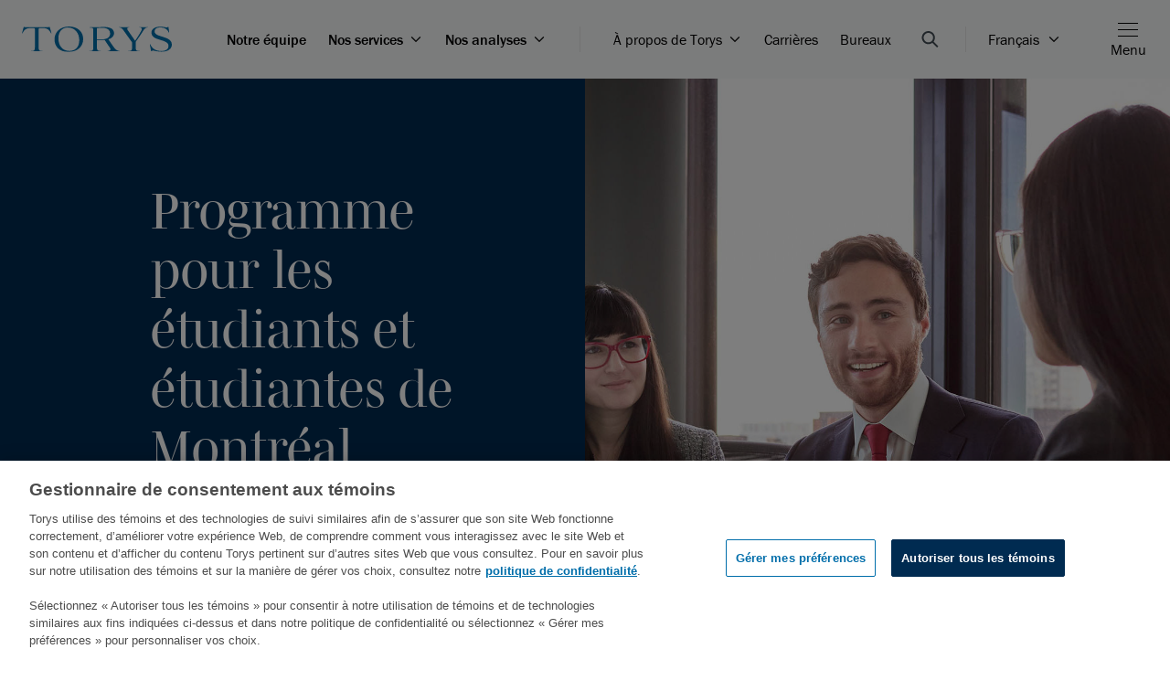

--- FILE ---
content_type: text/html; charset=utf-8
request_url: https://www.torys.com/fr-ca/careers/montreal-student-program
body_size: 36274
content:
<!doctype html><html><head><title data-react-helmet="true">Programme pour les étudiants et étudiantes de Montréal | À propos | Société d’avocats Torys S.E.N.C.R.L.</title><meta data-react-helmet="true" name="description" content=""/><meta data-react-helmet="true" name="keywords" content=""/><meta data-react-helmet="true" property="og:title" content="Programme pour les étudiants et étudiantes de Montréal | À propos | Société d’avocats Torys S.E.N.C.R.L."/><meta data-react-helmet="true" property="og:description" content=""/><meta data-react-helmet="true" property="og:image" content/><meta data-react-helmet="true" property="og:image:alt" content="Torys LLP"/><meta data-react-helmet="true" property="og:url" content=""/><meta data-react-helmet="true" property="og:site_name" content="Torys LLP"/><meta data-react-helmet="true" property="og:type" content="article"/><meta data-react-helmet="true" name="twitter:card" content="summary_large_image"/><meta data-react-helmet="true" name="twitter:title" content="Programme pour les étudiants et étudiantes de Montréal | À propos | Société d’avocats Torys S.E.N.C.R.L."/><meta data-react-helmet="true" name="twitter:description" content=""/><meta data-react-helmet="true" name="twitter:image" content/><meta data-react-helmet="true" name="theme-color" media="(prefers-color-scheme: light)" content="#f8f9fa"/><meta data-react-helmet="true" name="theme-color" media="(prefers-color-scheme: dark)" content="#002b51"/><meta charset="utf-8"/><meta name="viewport" content="width=device-width,initial-scale=1,shrink-to-fit=no"/><script src="https://cdn.cookielaw.org/scripttemplates/otSDKStub.js" type="text/javascript" charset="UTF-8" data-document-language="true" data-domain-script="018f8291-809c-7a6e-b177-132c410cf77f-test"></script><script>function OptanonWrapper(){}</script><script>!function(e,t,a,n,g){e[n]=e[n]||[],e[n].push({"gtm.start":(new Date).getTime(),event:"gtm.js"});var m=t.getElementsByTagName(a)[0],r=t.createElement(a);r.async=!0,r.src="https://www.googletagmanager.com/gtm.js?id=GTM-N66FBT",m.parentNode.insertBefore(r,m)}(window,document,"script","dataLayer")</script><link rel="shortcut icon" href="/dist/zenith site/favicon.ico"/><link rel="icon" sizes="16x16" href="/dist/zenith site/icons/favicon-16x16.png"/><link rel="icon" sizes="32x32" href="/dist/zenith site/icons/favicon-32x32.png"/><link rel="shortcut icon" sizes="192x192" href="/dist/zenith site/icons/android-chrome-192x192.png"/><link rel="apple-touch-icon" sizes="180x180" href="/dist/zenith site/icons/apple-touch-icon.png"/><meta name="msapplication-TileColor" content="#FFFFFF"/><meta name="msapplication-TileImage" content="/dist/zenith site/icons/mstile-150x150.png"/><meta name="msapplication-config" content="/dist/zenith site/icons/browserconfig.xml"/><link rel="mask-icon" color="#FFFFFF" href="/dist/zenith site/icons/safari-pinned-tab.svg"/><link rel="manifest" href="/dist/zenith site/icons/site.webmanifest"/><script async="" src="https://www.google-analytics.com/analytics.js"></script><script type="text/plain" class="optanon-category-C0004">(function () {
                var zi = document.createElement('script');
                zi.type = 'text/javascript';
                zi.async = true;
                zi.referrerPolicy = 'unsafe-url'; // Consider improving this for security
                zi.src = 'https://ws.zoominfo.com/pixel/6203e1b3641ac1001c951868';
                // Insert the script before the first script tag in the document
                var s = document.getElementsByTagName('script')[0];
                s.parentNode.insertBefore(zi, s);
            })();</script><link href="/dist/zenith site/static/css/2.0d3fe718.chunk.css" rel="stylesheet"><link href="/dist/zenith site/static/css/main.e86f8414.chunk.css" rel="stylesheet"></head><body><noscript><iframe src="https://www.googletagmanager.com/ns.html?id=GTM-N66FBT" height="0" width="0" style="display:none;visibility:hidden"></iframe></noscript><noscript>You need to enable JavaScript to run this app.</noscript><script async src="https://www.googletagmanager.com/gtag/js?id=UA-10530236-1"></script><script>function gtag(){dataLayer.push(arguments)}window.dataLayer=window.dataLayer||[],gtag("js",new Date),gtag("config","UA-10530236-1")</script><div id="root"><div><div class=""><nav class="zn-main-nav zn-main-nav--light" style="padding-right:0px"><span><button class="zn-button-simple zn-button-simple--primary zn-main-nav__bypass-button" type="button">Aller au contenu principal</button></span><div class="zn-main-nav-bar--light"><nav style="background-color:Light" class="zn-main-nav-bar"><div class="zn-main-nav-bar__logo"><a href="/" target="_self" class="zn-button-simple zn-button-simple--icon"><img alt="Torys" src="/-/media/project/zenith-tenant/zenith-site/logos/firm-blue-svg.svg"/></a></div><div class="zn-main-nav-bar__menu"><div as="nav" class="zn-main-nav-bar__list zn-main-nav-bar__list__divider zn-main-nav-bar__list--bold"><li class="zn-main-nav-bar__menu__item "><a class="zn-link zn-link--light zn-main-nav-bar__menu__item-link zn-link--nav zn-link--nav--light bold small no-margin" target="_self" alt="nav link to Notre équipe" href="/people">Notre équipe</a></li><li class="zn-main-nav-bar__menu__item "><a class="zn-link zn-link--light zn-main-nav-bar__menu__item-link zn-link--nav zn-link--nav--light bold small no-margin dropdown" target="_self" alt="nav link to Nos services" href="/services">Nos services<span class="zn-link__icon zn-link__icon--right zn-link__icon--chevron-right"><svg width="24" height="24" viewBox="0 0 24 24" fill="none" xmlns="http://www.w3.org/2000/svg" xmlns:xlink="http://www.w3.org/1999/xlink"><path fill-rule="evenodd" clip-rule="evenodd" d="M4.50723 8.81121L5.41219 7.90625L11.9997 14.4935L18.5872 7.90625L19.4922 8.81121L11.9997 16.304L4.50723 8.81121Z" fill="currentColor"></path><path fill-rule="evenodd" clip-rule="evenodd" d="M4.05539 8.81154L5.41283 7.4541L12.0004 14.0413L18.5879 7.4541L19.9453 8.81154L12.0004 16.7568L4.05539 8.81154ZM5.41283 8.35906L4.96035 8.81154L12.0004 15.8519L19.0404 8.81154L18.5879 8.35906L12.0004 14.9463L5.41283 8.35906Z" fill="currentColor"></path><defs><clipPath id="clip0"><rect width="9.6" height="16" fill="white" transform="translate(20 7.39941) rotate(90)"></rect></clipPath></defs></svg></span></a></li><li class="zn-main-nav-bar__menu__item "><a class="zn-link zn-link--light zn-main-nav-bar__menu__item-link zn-link--nav zn-link--nav--light bold small no-margin dropdown" target="_self" alt="nav link to Nos analyses" href="/our-latest-thinking">Nos analyses<span class="zn-link__icon zn-link__icon--right zn-link__icon--chevron-right"><svg width="24" height="24" viewBox="0 0 24 24" fill="none" xmlns="http://www.w3.org/2000/svg" xmlns:xlink="http://www.w3.org/1999/xlink"><path fill-rule="evenodd" clip-rule="evenodd" d="M4.50723 8.81121L5.41219 7.90625L11.9997 14.4935L18.5872 7.90625L19.4922 8.81121L11.9997 16.304L4.50723 8.81121Z" fill="currentColor"></path><path fill-rule="evenodd" clip-rule="evenodd" d="M4.05539 8.81154L5.41283 7.4541L12.0004 14.0413L18.5879 7.4541L19.9453 8.81154L12.0004 16.7568L4.05539 8.81154ZM5.41283 8.35906L4.96035 8.81154L12.0004 15.8519L19.0404 8.81154L18.5879 8.35906L12.0004 14.9463L5.41283 8.35906Z" fill="currentColor"></path><defs><clipPath id="clip0"><rect width="9.6" height="16" fill="white" transform="translate(20 7.39941) rotate(90)"></rect></clipPath></defs></svg></span></a></li></div><div class="zn-main-nav-bar__list zn-main-nav-bar__list__divider"><li class="zn-main-nav-bar__menu__item"><a class="zn-link zn-link--light zn-main-nav-bar__menu__item-link zn-link--nav zn-link--nav--light small no-margin dropdown" target="_self" alt="nav link to À propos de Torys" href="/about-us">À propos de Torys<span class="zn-link__icon zn-link__icon--right zn-link__icon--chevron-right"><svg width="24" height="24" viewBox="0 0 24 24" fill="none" xmlns="http://www.w3.org/2000/svg" xmlns:xlink="http://www.w3.org/1999/xlink"><path fill-rule="evenodd" clip-rule="evenodd" d="M4.50723 8.81121L5.41219 7.90625L11.9997 14.4935L18.5872 7.90625L19.4922 8.81121L11.9997 16.304L4.50723 8.81121Z" fill="currentColor"></path><path fill-rule="evenodd" clip-rule="evenodd" d="M4.05539 8.81154L5.41283 7.4541L12.0004 14.0413L18.5879 7.4541L19.9453 8.81154L12.0004 16.7568L4.05539 8.81154ZM5.41283 8.35906L4.96035 8.81154L12.0004 15.8519L19.0404 8.81154L18.5879 8.35906L12.0004 14.9463L5.41283 8.35906Z" fill="currentColor"></path><defs><clipPath id="clip0"><rect width="9.6" height="16" fill="white" transform="translate(20 7.39941) rotate(90)"></rect></clipPath></defs></svg></span></a></li><li class="zn-main-nav-bar__menu__item"><a class="zn-link zn-link--light zn-main-nav-bar__menu__item-link zn-link--nav zn-link--nav--light small no-margin" target="_self" alt="nav link to Carrières" href="/careers">Carrières</a></li><li class="zn-main-nav-bar__menu__item"><a class="zn-link zn-link--light zn-main-nav-bar__menu__item-link zn-link--nav zn-link--nav--light small no-margin" target="_self" alt="nav link to Bureaux" href="/services/offices">Bureaux</a></li><li class="zn-main-nav-bar__menu__item zn-main-nav-bar__menu__item--search-icon"><button class="zn-button-simple zn-button-simple--icon" type="button" aria-label="Open Search Bar"><svg width="19" height="18" viewBox="0 0 19 18" fill="none" xmlns="http://www.w3.org/2000/svg"><path d="M18.5 16.5932L13.3809 11.4741C14.2868 10.2746 14.824 8.78103 14.824 7.162C14.824 3.20654 11.6175 0 7.662 0C3.70654 0 0.5 3.20654 0.5 7.162C0.5 11.1175 3.70654 14.324 7.662 14.324C9.28103 14.324 10.7746 13.7868 11.9741 12.8809L17.0932 18L18.5 16.5932ZM12.8346 7.162C12.8346 10.0187 10.5187 12.3346 7.662 12.3346C4.80527 12.3346 2.48944 10.0187 2.48944 7.162C2.48944 4.30527 4.80527 1.98944 7.662 1.98944C10.5187 1.98944 12.8346 4.30527 12.8346 7.162Z" fill="#424D54"></path></svg></button></li></div><div id="zn-language-toggle" class="zn-main-nav-bar__list"><span class="zn-dropdown"><button class="zn-button-simple zn-button-simple--icon zn-dropdown__title zn-dropdown__title--light" type="button"><p class="type-body">Français</p><span class="zn-dropdown__chevron"><svg width="24" height="24" viewBox="0 0 24 24" fill="none" xmlns="http://www.w3.org/2000/svg" xmlns:xlink="http://www.w3.org/1999/xlink"><path fill-rule="evenodd" clip-rule="evenodd" d="M4.50723 8.81121L5.41219 7.90625L11.9997 14.4935L18.5872 7.90625L19.4922 8.81121L11.9997 16.304L4.50723 8.81121Z" fill="currentColor"></path><path fill-rule="evenodd" clip-rule="evenodd" d="M4.05539 8.81154L5.41283 7.4541L12.0004 14.0413L18.5879 7.4541L19.9453 8.81154L12.0004 16.7568L4.05539 8.81154ZM5.41283 8.35906L4.96035 8.81154L12.0004 15.8519L19.0404 8.81154L18.5879 8.35906L12.0004 14.9463L5.41283 8.35906Z" fill="currentColor"></path><defs><clipPath id="clip0"><rect width="9.6" height="16" fill="white" transform="translate(20 7.39941) rotate(90)"></rect></clipPath></defs></svg></span></button></span></div></div><div class="zn-main-nav-bar__menu-icons"><a href="/search" target="_self" class="zn-button-simple zn-button-simple--icon zn-main-nav-bar--hide-desktop zn-main-nav-bar__search-mobile"><svg width="19" height="18" viewBox="0 0 19 18" fill="none" xmlns="http://www.w3.org/2000/svg"><path d="M18.5 16.5932L13.3809 11.4741C14.2868 10.2746 14.824 8.78103 14.824 7.162C14.824 3.20654 11.6175 0 7.662 0C3.70654 0 0.5 3.20654 0.5 7.162C0.5 11.1175 3.70654 14.324 7.662 14.324C9.28103 14.324 10.7746 13.7868 11.9741 12.8809L17.0932 18L18.5 16.5932ZM12.8346 7.162C12.8346 10.0187 10.5187 12.3346 7.662 12.3346C4.80527 12.3346 2.48944 10.0187 2.48944 7.162C2.48944 4.30527 4.80527 1.98944 7.662 1.98944C10.5187 1.98944 12.8346 4.30527 12.8346 7.162Z" fill="#424D54"></path></svg></a><button class="zn-button-simple zn-button-simple--primary zn-main-nav-bar__hamburger" type="button"><div><span class="zn-hamburger__line"></span><span class="zn-hamburger__line"></span><span class="zn-hamburger__line"></span></div><p class="zn-main-nav-bar__hamburger_text type-body default-margin">Menu</p></button></div></nav></div></nav></div><div class="" id="main-content-pre"><div class="zn-general-hero zn-general-hero--navy"><div class="zn-general-hero__container"><div class="zn-general-hero__text zn-general-hero__text--half"><div class="zn-general-hero__text__container"><div class="zn-general-hero__eyebrow"></div><div class="zn-general-hero__title">Programme pour les étudiants et étudiantes de Montréal</div><div class="zn-heading-accent zn-heading-accent--orange"></div><div class="zn-general-hero__description zn-general-hero__description--half"><div><p>Construisez votre carrière en tirant parti d’une expérience juridique immersive et interactive. Découvrez notre programme tout à fait unique et constatez ce qui distingue le bureau de Torys à Montréal.</p></div></div></div></div><div class="zn-general-hero__image zn-general-hero__pdfImage"></div><div class="zn-general-hero__image"><img alt="" width="1900" height="1425" src="https://www.torys.com/-/media/project/zenith-tenant/zenith-site/assets/students/4-3_montreal-student-landing-page.jpg?h=1425&amp;iar=0&amp;w=1900&amp;hash=C70F84ED9B12178C03F6D8DADC4911C6"/></div></div></div></div><div id="zn-main-section" class=""><div class="zn-sticky-side-section"><div class="zn-sticky-side-section__navigation"><div class="zn-sticky-side-section__navigation-container"><div class="zn-side-navigation"><button class="zn-side-navigation__info"><div class="zn-side-navigation__title">Programme pour les étudiants et étudiantes de Montréal</div><div class="zn-side-navigation__icon"><svg width="24" height="24" viewBox="0 0 24 24" fill="none" xmlns="http://www.w3.org/2000/svg" xmlns:xlink="http://www.w3.org/1999/xlink"><path fill-rule="evenodd" clip-rule="evenodd" d="M4.50723 8.81121L5.41219 7.90625L11.9997 14.4935L18.5872 7.90625L19.4922 8.81121L11.9997 16.304L4.50723 8.81121Z" fill="currentColor"></path><path fill-rule="evenodd" clip-rule="evenodd" d="M4.05539 8.81154L5.41283 7.4541L12.0004 14.0413L18.5879 7.4541L19.9453 8.81154L12.0004 16.7568L4.05539 8.81154ZM5.41283 8.35906L4.96035 8.81154L12.0004 15.8519L19.0404 8.81154L18.5879 8.35906L12.0004 14.9463L5.41283 8.35906Z" fill="currentColor"></path><defs><clipPath id="clip0"><rect width="9.6" height="16" fill="white" transform="translate(20 7.39941) rotate(90)"></rect></clipPath></defs></svg></div></button><div class="zn-side-navigation__content-nav"><nav style="display:none"><ul class="zn-side-navigation__list"><li id="nav-what_sets_us_apart" class="zn-side-navigation-item" style="display:none"><a class="zn-side-navigation-item__link" href="#what_sets_us_apart"><span class="type-undefined default-margin">Ce qui nous distingue</span></a></li><li id="nav-continuing_education" class="zn-side-navigation-item" style="display:none"><a class="zn-side-navigation-item__link" href="#continuing_education"><span class="type-undefined default-margin">Formation continue</span></a></li><li id="nav-diversity" class="zn-side-navigation-item" style="display:none"><a class="zn-side-navigation-item__link" href="#diversity"><span class="type-undefined default-margin">Notre culture de diversité et d’inclusion</span></a></li><li id="nav-apply" class="zn-side-navigation-item" style="display:none"><a class="zn-side-navigation-item__link" href="#apply"><span class="type-undefined default-margin">Comment postuler</span></a></li><li id="nav-meet_our_students" class="zn-side-navigation-item" style="display:none"><a class="zn-side-navigation-item__link" href="#meet_our_students"><span class="type-undefined default-margin">Découvrez les profils de nos étudiants et étudiantes</span></a></li></ul><div class="zn-side-navigation__contact"><div class="zn-side-navigation__accent"></div><ul class="zn-side-navigation__contact-cards"><div class="zn-contact-cards"><p class="zn-contact-cards__title type-allCaps">Personnes-ressources</p><ul class="zn-contact-cards-list"><li class="zn-contact-card"><span class="zn-contact-card__img"><img alt="" width="1000" height="1000" src="https://www.torys.com/-/media/project/zenith-tenant/zenith-site/professionals/bio/abcde/a/angelus_matthew_bio.jpg?h=1000&amp;iar=0&amp;w=1000&amp;hash=7C22BF936C13002788476FC453E3D42E"/></span><a class="zn-link zn-link--light zn-contact-card__title zn-link--bold zn-link--bold--light" target="_self" alt="Matthew  Angelus" href="/people/angelus-matthew">Matthew  Angelus</a></li><li class="zn-contact-card"><span class="zn-contact-card__img"><img alt="" width="1000" height="1000" src="https://www.torys.com/-/media/project/zenith-tenant/zenith-site/professionals/bio/abcde/b/boulanger_karl_bio.jpg?h=1000&amp;iar=0&amp;w=1000&amp;hash=6BF99EDFCBFA87DEFAD389861E9089DE"/></span><a class="zn-link zn-link--light zn-contact-card__title zn-link--bold zn-link--bold--light" target="_self" alt="Karl  Boulanger" href="/people/boulanger-karl">Karl  Boulanger</a></li></ul></div><div class="zn-social-media-links zn-social-media-links--vertical"><a class="zn-social-media-link" rel="noopener noreferrer" target="_blank"><svg width="32" height="32" fill="none" xmlns="http://www.w3.org/2000/svg"><path d="M0 0v32h32V0H0zm11.6 24H8.3V13.3h3.3V24zM9.9 11.9c-1 0-1.9-.9-1.9-2C8 8.9 8.9 8 9.9 8c1.1 0 1.9.9 1.9 1.9 0 1.1-.8 2-1.9 2zM24 24h-3.3v-5.2c0-1.2 0-2.8-1.7-2.8s-2 1.3-2 2.7V24h-3.3V13.3h3.2v1.5c.4-.8 1.5-1.7 3.1-1.7 3.4 0 4 2.2 4 5.1V24z" fill="currentColor"></path></svg><span class="zn-social-media-link__label sr-only type-undefined"></span></a><a class="zn-social-media-link" rel="noopener noreferrer" target="_blank"><svg width="32" height="32" fill="none" xmlns="http://www.w3.org/2000/svg"><path d="M15 14v4a2 2 0 000-4zm0 0v4a2 2 0 000-4zM0 0v32h32V0H0zm8 18H7v2H5v-8h3a3 3 0 010 6zm7 2h-2v-8h2a4 4 0 110 8zm12-6h-4v1h3v2h-3v3h-2v-6a2 2 0 012-2h4v2zm-12 0v4a2 2 0 000-4zm-7 0H7v2h1a1 1 0 000-2z" fill="currentColor"></path></svg><span class="zn-social-media-link__label sr-only type-undefined"></span></a><a href="mailto:undefined?subject=Programme pour les étudiants et étudiantes de Montréal&amp;body=Programme pour les étudiants et étudiantes de Montréal: https://www.torys.com/fr-ca/careers/montreal-student-program" class="zn-social-media-link" rel="noopener noreferrer" target="_blank"><svg width="32" height="32" fill="none" xmlns="http://www.w3.org/2000/svg"><path d="M0 0v32h32V0H0zm24.27 8a1.7 1.7 0 01.83.23L17 16.3a1.44 1.44 0 01-2 0l-.26-.3-8-7.73a1.72 1.72 0 011-.31L24.27 8zM6 9.81c0-.354.1-.701.29-1L14 16.28l-7.72 6.89a1.81 1.81 0 01-.28-1V9.81zM7.73 24a1.64 1.64 0 01-1-.33l7.76-6.91h.05a1.917 1.917 0 00.67.44l.25.07h.13a2.09 2.09 0 001.84-.55l7.71 7a1.69 1.69 0 01-.94.29L7.73 24zM26 22.19a1.89 1.89 0 01-.31 1L18 16.28l7.63-7.6c.245.325.375.723.37 1.13v12.38z" fill="currentColor"></path></svg><span class="zn-social-media-link__label sr-only type-undefined"></span></a><div role="button" tabindex="0" class="zn-social-media-link"><svg width="32" height="32" fill="none" xmlns="http://www.w3.org/2000/svg"><path d="M0 0v32h32V0H0zm16.8 21.2l-2.54 2.55a4.26 4.26 0 01-6-6l3.7-3.7a4.26 4.26 0 016 0A.675.675 0 1117 15a3 3 0 00-2-.91 2.93 2.93 0 00-2.08.86l-3.7 3.71a2.942 2.942 0 004.16 4.16l2.55-2.54a.65.65 0 01.92.92h-.05zm7-6.94l-3.94 3.93a4.24 4.24 0 01-6 0 .65.65 0 01.92-.92 3 3 0 004.17 0l3.93-3.94a2.95 2.95 0 000-4.16 2.95 2.95 0 00-4.16 0l-3 3a.66.66 0 01-.93-.93l3-3a4.26 4.26 0 016 6l.01.02z" fill="currentColor"></path></svg><span class="zn-social-media-link__label sr-only type-undefined"></span><span class="sr-only">Ouvre un nouvel onglet</span></div></div></ul></div></nav></div></div></div></div><div class="zn-sticky-side-section__content"><section id="what_sets_us_apart" class="zn-section zn-section--full-height zn-section--padding-top-large zn-section--padding-bottom-small zn-section--white hide-section"><div class="zn-section__content zn-section__content--left"><div class="zn-rich-text__wrapper"><div class="zn-rich-text zn-rich-text--light zn-rich-text--none"><span style="color: rgba(255, 255, 255, 0);">_</span></div></div><div class="zn-rich-text__wrapper"><div class="zn-rich-text zn-rich-text--light zn-rich-text--none"><span style="color: rgba(255, 255, 255, 0);">_</span></div></div><div class="zn-rich-text__wrapper"><div class="zn-rich-text zn-rich-text--light zn-rich-text--none"><p>D&eacute;veloppez vos comp&eacute;tences juridiques en contribuant &agrave; des dossiers passionnants et enrichissants, en &eacute;troite collaboration avec certaines des &eacute;quipes les plus distingu&eacute;es au pays.</p>
<p>Notre bureau de Montr&eacute;al est notamment r&eacute;put&eacute; pour les pratiques suivantes&nbsp;: Litige commercial; Actions collectives; Protection du consommateur; Capital-investissement; Fusions et acquisitions; Protection des renseignements personnels et cybers&eacute;curit&eacute;.</p></div></div><div data-is-peripheral="true" class="zn-section-heading zn-section-heading--pd-small zn-section-heading--pt-medium"><h2 class="zn-section-heading__text zn-section-heading__text--medium"><div class="">Ce qui nous distingue&nbsp;</div></h2><div class="zn-heading-accent zn-heading-accent--grey zn-heading-accent--medium"></div></div><div class="zn-rich-text__wrapper"><div class="zn-rich-text zn-rich-text--light zn-rich-text--none"><p>Nous savons que la fa&ccedil;on la plus rapide de d&eacute;velopper ses comp&eacute;tences repose sur la pratique. Voil&agrave; pourquoi nos programmes pour les &eacute;tudiants et les stagiaires sont con&ccedil;us pour vous offrir une exp&eacute;rience concr&egrave;te, fond&eacute;e sur une approche immersive qui d&eacute;veloppe le savoir-faire et la confiance.</p>
<h5><span style="color: #002b51;">Votre cheminement professionnel chez Torys</span></h5>
<p>Nous encourageons nos jeunes juristes &agrave; &laquo; grandir &raquo; dans leurs dossiers et &agrave; assumer des responsabilit&eacute;s croissantes &agrave; mesure qu&rsquo;ils progressent. Votre talent sera mis &agrave; profit d&egrave;s votre premier &eacute;t&eacute; chez Torys, car votre apport est essentiel &agrave; notre pratique. Nos &eacute;quipes de travail sont structur&eacute;es de mani&egrave;re &agrave; favoriser la collaboration entre coll&egrave;gues, &agrave; tous les niveaux d&rsquo;exp&eacute;rience. Ainsi, vous avez l&rsquo;occasion d&rsquo;apprendre aupr&egrave;s de juristes comptant des ann&eacute;es, voir des dizaines d&rsquo;ann&eacute;es d&rsquo;exp&eacute;rience.</p>
<h5><span style="color: #002b51;">Flexibilit&eacute; et autonomie</span></h5>
<p>Notre syst&egrave;me sans rotation vous permet d&rsquo;explorer tous vos champs d&rsquo;int&eacute;r&ecirc;t au cours de l&rsquo;&eacute;t&eacute; ou de votre stage. Vous pourrez travailler dans un seul ou plusieurs domaines de pratique, et vous familiariser avec un vaste &eacute;ventail de champs et styles de pratique.</p>
<p>Nous savons que vos objectifs et champs d&rsquo;int&eacute;r&ecirc;t sont susceptibles de changer au fil des ann&eacute;es et souhaitons collaborer &agrave; votre croissance &agrave; long terme. Pour ce faire, nous vous incitons &agrave; prendre en main votre cheminement professionnel, notamment si vous souhaitez poursuivre des &eacute;tudes sup&eacute;rieures. Nous vous offrons aussi la possibilit&eacute; de travailler &agrave; temps partiel pendant vos &eacute;tudes en droit.</p></div></div></div></section><section id="continuing_education" class="zn-section zn-section--full-height zn-section--padding-top-small zn-section--padding-bottom-small zn-section--white hide-section"><div class="zn-section__content zn-section__content--left"><section class="zn-quote"><svg class="zn-quote__icon zn-quote__icon--blue" width="38" height="29" viewBox="0 0 38 29" fill="none" xmlns="http://www.w3.org/2000/svg"><path d="M37.5281 22.7741C37.5281 18.3923 34.9564 16.7779 31.8002 16.7779C29.2285 16.7779 27.0074 17.5851 25.254 18.5076C24.7864 17.2391 24.6695 15.7401 24.6695 14.587C24.6695 8.24481 29.696 4.78545 36.3591 3.28639C37.0605 3.17108 37.2943 3.05577 37.1774 2.24858L36.8267 0.634214C36.7098 -0.0576567 36.2422 -0.0576566 35.5409 0.0576539C27.8257 1.55671 20.4612 6.05388 20.4612 15.6248C20.4612 23.3507 25.1371 29.001 31.3326 29.001C35.424 29.001 37.5281 26.9254 37.5281 22.7741ZM17.5388 22.7741C17.5388 18.3923 14.9671 16.7779 11.8109 16.7779C9.35605 16.7779 6.90123 17.4698 5.26468 18.5076C4.79709 17.2391 4.6802 15.7401 4.6802 14.587C4.6802 8.24481 9.70674 4.78545 16.3698 3.28639C17.0712 3.17108 17.305 3.05577 17.1881 2.24858L16.8374 0.634214C16.7205 -0.0576567 16.2529 -0.0576566 15.5516 0.0576539C7.8364 1.55671 0.471924 6.05388 0.471924 15.6248C0.471924 23.3507 5.14778 29.001 11.3433 29.001C15.4347 29.001 17.5388 26.9254 17.5388 22.7741Z" fill="currentColor"></path></svg><div class="zn-quote__text">J’ai choisi Torys pour l’excellence des services offerts par le cabinet et pour l’esprit de collaboration et de collégialité qui y règne. Cet environnement constitue un cadre idéal pour évoluer tant sur le plan professionnel que personnel. Le mentorat dont bénéficient les étudiants favorise une intégration harmonieuse au sein de l’équipe. Dès mon premier été, j’ai eu l’occasion de participer à des mandats d’envergure en travaillant étroitement avec les avocats du cabinet.&nbsp;Grâce à l’approche intégrée de la firme, j’ai aussi pu collaborer directement avec les équipes du bureau de Toronto.</div><div class="zn-quote__subtext">&mdash; Rapha&euml;l Paill&eacute;&nbsp;(&eacute;tudiant, 2025)</div></section><div data-is-peripheral="true" class="zn-section-heading zn-section-heading--pd-small zn-section-heading--pt-medium"><h2 class="zn-section-heading__text zn-section-heading__text--medium"><div class="">Formation continue</div></h2><div class="zn-heading-accent zn-heading-accent--grey zn-heading-accent--medium"></div></div><div class="zn-rich-text__wrapper"><div class="zn-rich-text zn-rich-text--light zn-rich-text--none"><p>Vous ferez partie int&eacute;grante de nos &eacute;quipes : d&egrave;s votre arriv&eacute;e, nous vous inviterons &agrave; participer aux r&eacute;unions de nos groupes de pratique et autres s&eacute;minaires organis&eacute;s par le bureau.</p>
<p>Votre perfectionnement professionnel comprendra des s&eacute;ances organis&eacute;es et dispens&eacute;es par nos juristes sur les principaux domaines de pratique dans lesquels nous pratiquons. Nous organisons aussi des s&eacute;ances de fond consacr&eacute;es &agrave; des sujets vari&eacute;s, comme la sant&eacute; mentale au travail, les techniques de gestion de la pratique, le professionnalisme et le r&eacute;seautage, qui sont tous essentiels pour une carri&egrave;re juridique &eacute;quilibr&eacute;e. Nous invitons &eacute;galement nos juristes &agrave; participer &agrave; diverses formations touchant leurs domaines de pratique et dispens&eacute;es par des associations reconnues.</p>
<p>Plus particuli&egrave;rement, nous offrons un programme de d&eacute;veloppement d&eacute;taill&eacute; ax&eacute; sur le litige, qui comprend des proc&egrave;s simul&eacute;s, une formation sur les proc&egrave;s et les techniques de plaidoirie, ainsi que des ateliers sur la r&eacute;daction de m&eacute;moires et d&rsquo;arguments, la n&eacute;gociation en vue d&rsquo;un r&egrave;glement, les requ&ecirc;tes et les techniques d&rsquo;interrogatoire.</p>
<h5><span style="color: #002b51;">Double admission aux Barreaux du Qu&eacute;bec et de l&rsquo;Ontario</span></h5>
<p>Si vous souhaitez compl&eacute;ter votre admission vous inscrire &agrave; la fois aupr&egrave;s du Barreau du Qu&eacute;bec et de celui de l&rsquo;Ontario, vous aurez la possibilit&eacute; de faire un stage combin&eacute; qui, une fois achev&eacute;, vous ouvrira la voie &agrave; une admission aux barreaux des deux provinces.</p>
<h5><span style="color: #002b51;">Mentorat</span></h5>
<p>Dans le cadre du programme d&rsquo;&eacute;t&eacute;, vous aurez un ou une soci&eacute;taire junior comme mentor. Dans le cadre du programme de stages, votre mentor sera un ou une soci&eacute;taire interm&eacute;diaire ainsi qu&rsquo;un associ&eacute; ou une associ&eacute;e. Ce mentorat est compl&eacute;t&eacute; par un processus officiel d&rsquo;&eacute;valuations de rendement visant &agrave; vous aider &agrave; identifier vos forces et &agrave; aiguiser vos comp&eacute;tences, lequel se poursuit apr&egrave;s l&rsquo;admission au Barreau. Nous appliquons aussi une culture de &laquo; portes ouvertes &raquo;, dans laquelle la r&eacute;troaction bidirectionnelle (c&rsquo;est-&agrave;-dire en provenance des personnes avec qui l&rsquo;on travaille, et vers celles-ci) est encourag&eacute;e sur une base r&eacute;guli&egrave;re.<br />
&nbsp;</p></div></div><section class="zn-quote"><svg class="zn-quote__icon zn-quote__icon--blue" width="38" height="29" viewBox="0 0 38 29" fill="none" xmlns="http://www.w3.org/2000/svg"><path d="M37.5281 22.7741C37.5281 18.3923 34.9564 16.7779 31.8002 16.7779C29.2285 16.7779 27.0074 17.5851 25.254 18.5076C24.7864 17.2391 24.6695 15.7401 24.6695 14.587C24.6695 8.24481 29.696 4.78545 36.3591 3.28639C37.0605 3.17108 37.2943 3.05577 37.1774 2.24858L36.8267 0.634214C36.7098 -0.0576567 36.2422 -0.0576566 35.5409 0.0576539C27.8257 1.55671 20.4612 6.05388 20.4612 15.6248C20.4612 23.3507 25.1371 29.001 31.3326 29.001C35.424 29.001 37.5281 26.9254 37.5281 22.7741ZM17.5388 22.7741C17.5388 18.3923 14.9671 16.7779 11.8109 16.7779C9.35605 16.7779 6.90123 17.4698 5.26468 18.5076C4.79709 17.2391 4.6802 15.7401 4.6802 14.587C4.6802 8.24481 9.70674 4.78545 16.3698 3.28639C17.0712 3.17108 17.305 3.05577 17.1881 2.24858L16.8374 0.634214C16.7205 -0.0576567 16.2529 -0.0576566 15.5516 0.0576539C7.8364 1.55671 0.471924 6.05388 0.471924 15.6248C0.471924 23.3507 5.14778 29.001 11.3433 29.001C15.4347 29.001 17.5388 26.9254 17.5388 22.7741Z" fill="currentColor"></path></svg><div class="zn-quote__text">La culture collaborative et les valeurs de Torys ont retenu mon attention. Gr&acirc;ce &agrave; des mentors exceptionnels, j&rsquo;ai pu grandir et m&rsquo;&eacute;panouir en tant que stagiaire dans un environnement o&ugrave; r&egrave;gne un climat de respect et de soutien. Participer activement &agrave; chaque &eacute;tape d&rsquo;un dossier, dans un large &eacute;ventail de domaines, m&rsquo;a permis de m&rsquo;immerger compl&egrave;tement dans le travail, d&rsquo;apprendre et de m&rsquo;am&eacute;liorer continuellement.</div><div class="zn-quote__subtext">&mdash;&nbsp;Marie-&Egrave;ve&nbsp;(&eacute;tudiant, 2023-pr&eacute;sent)</div></section><div class="zn-rich-text__wrapper"><div class="zn-rich-text zn-rich-text--light zn-rich-text--none"><span style="color: rgba(255, 255, 255, 0);">_</span></div></div></div></section><section id="diversity" class="zn-section zn-section--full-height zn-section--padding-top-small zn-section--padding-bottom-small zn-section--white hide-section"><div class="zn-section__content zn-section__content--left"><div data-is-peripheral="true" class="zn-section-heading zn-section-heading--pd-small zn-section-heading--pt-medium"><h2 class="zn-section-heading__text zn-section-heading__text--medium"><div class="">Notre culture de diversité et d’inclusion</div></h2><div class="zn-heading-accent zn-heading-accent--grey zn-heading-accent--medium"></div></div><div class="zn-rich-text__wrapper"><div class="zn-rich-text zn-rich-text--light zn-rich-text--none"><p>Les membres de notre équipe sont notre plus grande force. La diversité et l’inclusion sont les fondements de l’excellence du cabinet. Nous favorisons la diversité et l’inclusion dans notre pratique, l’engagement communautaire constructif, ainsi que la fidélisation et l’avancement professionnel de nos avocats et avocates.</p>
<h5><span style="color: #002b51;">Groupes-ressources d’employés</span></h5>
<p>Nos Groupes-ressources d’employés (GRE) rassemblent des membres du cabinet de tous les bureaux ayant des expériences, des origines ou des intérêts en commun. Ces groupes permettent d’échanger avec des collègues de la même communauté et de renforcer les liens avec les autres en tant que personnes alliées.</p>
<p>Nous vous incitons à participer à un ou plusieurs des GRE suivants : GRE des Asiatiques, GRE des personnes noires, GRE des francophones, GRE des Autochtones, GRE de la communauté juive, GRE de la communauté LGBTQ2S+, GRE de la communauté musulmane, GRE des parents et GRE des femmes.</p>
<h5><span style="color: #002b51;">Accessibilité</span></h5>
<p>Nous nous engageons à créer et à maintenir un environnement accessible pour tous les membres de notre équipe, notamment en fournissant des mesures d’adaptation au besoin. Si vous avez besoin d’une mesure d’adaptation particulière en raison de votre état de santé, n’hésitez pas à nous en faire part.</p>
<h5><span style="color: #002b51;">Commandite et parrainage</span></h5>
<p>Nous sommes fiers d’appuyer de multiples initiatives et événements axés sur la diversité :</p>
<ul>
    <li>Alliance sur la diversité sexuelle et de genre</li>
    <li>Conférence PRISME</li>
    <li>Congrès annuel de l’Association des étudiants noirs en droit du Canada</li>
</ul>
<p>Pour en savoir plus sur notre engagement à l’égard de la diversité, <a href="/about-us/diversity-equity-and-inclusion">cliquez ici</a>.</p></div></div></div></section><section id="apply" class="zn-section zn-section--full-height zn-section--padding-top-small zn-section--padding-bottom-medium zn-section--white hide-section"><div class="zn-section__content zn-section__content--left"><div data-is-peripheral="true" class="zn-section-heading zn-section-heading--pd-small zn-section-heading--pt-medium"><h2 class="zn-section-heading__text zn-section-heading__text--medium"><div class="">Comment postuler</div></h2><div class="zn-heading-accent zn-heading-accent--grey zn-heading-accent--medium"></div></div><div class="zn-rich-text__wrapper"><div class="zn-rich-text zn-rich-text--light zn-rich-text--none"><p>Torys est signataire de l&rsquo;Entente de recrutement et participe &agrave; la Course aux stages. Conform&eacute;ment &agrave; l&rsquo;Entente de recrutement, nous ne recrutons pas les &eacute;tudiants et les &eacute;tudiantes de premi&egrave;re ann&eacute;e.</p>
<p>Si vous postulez chez Torys dans le cadre de la Course aux stages, nous vous invitons &agrave; soumettre votre dossier de candidature via le portail &agrave; l&rsquo;adresse suivante&nbsp;: <a href="https://recruitcdn.viglobalcloud.com/">https://recruitcdn.viglobalcloud.com/</a>.</p>
<p>Si vous avez termin&eacute; vos &eacute;tudes en droit, nous vous invitons &agrave; soumettre votre dossier de candidature &agrave; Me Matthew Angelus, Associ&eacute; et responsable des programmes &eacute;tudiants &agrave; <a href="mailto:mangelus@torys.com">mangelus@torys.com</a>.</p>
<p>Veuillez adresser votre candidature &agrave;&nbsp;:</p>
<p>Me Matthew Angelus, Associ&eacute; et responsable des programmes &eacute;tudiants<br />
Soci&eacute;t&eacute; d&rsquo;avocats Torys s.e.n.c.r.l.<br />
1000, rue De la Gaucheti&egrave;re Ouest, bureau 4000<br />
Montr&eacute;al (Qu&eacute;bec) H3B 4W5 Canada</p>
<p>Veuillez joindre les documents suivants &agrave; votre dossier&nbsp;: lettre de pr&eacute;sentation, curriculum vitae et relev&eacute;s de notes universitaires.&nbsp;</p></div></div></div></section><section id="meet_our_students" class="zn-section zn-section--full-height zn-section--padding-top-large zn-section--padding-bottom-large zn-section--white hide-section"><div class="zn-section__content zn-section__content--left"><div data-is-peripheral="true" class="zn-section-heading zn-section-heading--pd-small zn-section-heading--pt-medium"><h2 class="zn-section-heading__text zn-section-heading__text--medium"><div class="">Découvrez les profils de nos étudiants et étudiantes</div></h2><div class="zn-heading-accent zn-heading-accent--grey zn-heading-accent--medium"></div></div><div class="zn-student-profile"><div class="zn-item-with-image zn-item-with-image--people-only"><div class="zn-item-with-image__content"><a class="zn-item-with-image__content-link"><h4 class="zn-item-with-image__content-title zn-item-with-image--hide-mobile type-h4">Marie-Ève Bourque</h4><div class="zn-item-with-image__people-heading zn-item-with-image--hide-desktop"><div class="zn-item-with-image__content-xs"><h4 class="zn-item-with-image__content-title type-h4">Marie-Ève Bourque</h4><p class="zn-item-with-image__content-eyebrow type-allCapsSmall default-margin">Université de Montréal</p></div></div><p class="zn-item-with-image__content-eyebrow zn-item-with-image--hide-mobile type-allCapsSmall default-margin">Université de Montréal</p><div class="zn-item-with-image__content-description type-bodyMd"><div>Je suis actuellement stagiaire en droit. Avant de commencer mes &eacute;tudes en droit, j&rsquo;ai &eacute;tudi&eacute; en psychologie &agrave; l&rsquo;Universit&eacute; de Sherbrooke, o&ugrave; j&rsquo;ai r&eacute;alis&eacute; un projet de recherche en neuropsychologie. En m&ecirc;me temps, j&rsquo;ai occup&eacute; le poste de sapeuse de combat dans les Forces arm&eacute;es canadiennes. Pendant mes &eacute;tudes &agrave; l&rsquo;Universit&eacute; de Montr&eacute;al, j&rsquo;ai travaill&eacute; comme assistante de recherche en droit des successions et en droit international priv&eacute;. En dehors des &eacute;tudes et du travail, j&rsquo;aime faire des activit&eacute;s de plein air, voyager, regarder des films de science-fiction et essayer de nouvelles recettes.</div></div></a><div class="zn-item-with-image__text-icons-container"><a class="zn-item-with-image__text-icon" href="mailto:mbourque@torys.com"><svg width="22" height="17" viewBox="0 0 22 17" fill="none" xmlns="http://www.w3.org/2000/svg"><g><path d="M19.6804 15.9548H2.50032C1.69795 15.9548 1.04761 15.3379 1.04761 14.5771V2.87847C1.04761 2.11766 1.69795 1.50073 2.50032 1.50073H19.6804C20.4828 1.50073 21.1328 2.11766 21.1328 2.87847V14.5771C21.1328 15.3379 20.4828 15.9548 19.6804 15.9548Z" stroke="#006EAA"></path><path d="M12.3617 9.2465L20.6908 1.89035C20.4294 1.64955 20.0737 1.49976 19.6803 1.49976H2.50024C2.10685 1.49976 1.75155 1.64955 1.48975 1.89035L9.81886 9.2465C10.5354 9.87919 11.6452 9.87919 12.3617 9.2465Z" stroke="#006EAA"></path><path d="M12.6374 9.00269L12.3618 9.24611C11.6453 9.8788 10.5354 9.8788 9.81892 9.24611L9.54327 9.00269L1.50781 15.577C1.76788 15.8089 2.11522 15.9535 2.5003 15.9535H19.6804C20.0655 15.9535 20.4128 15.8089 20.6729 15.577L12.6374 9.00269Z" stroke="#006EAA"></path></g><defs><clipPath id="clip0"><rect width="22" height="16" fill="white" transform="translate(0 0.5)"></rect></clipPath></defs></svg><span class="type-bodyMd">mbourque@torys.com</span></a><a class="zn-item-with-image__text-icon" href="tel:416.865.5630"><svg width="24" height="25" viewBox="0 0 24 25" fill="none" xmlns="http://www.w3.org/2000/svg"><g><path d="M23.3236 18.9163C22.48 17.3216 19.3685 15.4981 19.3685 15.4981C18.6645 15.0967 17.8151 15.0523 17.4133 15.7674C17.4133 15.7674 16.4027 16.9798 16.1453 17.1541C14.9702 17.9501 13.8827 17.9194 12.784 16.8207L7.67912 11.7158C6.58045 10.6172 6.54978 9.52963 7.34578 8.35451C7.52001 8.09718 8.73245 7.08651 8.73245 7.08651C9.44756 6.68474 9.40312 5.8354 9.00178 5.1314C9.00178 5.1314 7.17823 2.01985 5.58401 1.17629C4.90578 0.817181 4.07245 0.942514 3.53023 1.48518L2.40267 2.61274C-1.17333 6.18829 0.587117 10.2252 4.16312 13.8012L10.6987 20.3367C14.2742 23.9127 18.3116 25.6732 21.8871 22.0972L23.0147 20.9696C23.5573 20.4274 23.6827 19.5941 23.3236 18.9163Z" stroke="#006EAA"></path><path d="M12.8889 16.9449C12.8889 16.9449 14.8334 18.8613 17.7778 19.1671" stroke="#006EAA"></path><path d="M8.00004 12.056C8.00004 12.056 5.63915 10.1116 5.33337 7.16711" stroke="#006EAA"></path></g><defs><clipPath id="clip0"><rect width="24" height="24" fill="white" transform="translate(0 0.5)"></rect></clipPath></defs></svg><span class="type-bodyMd">416.865.5630</span></a></div></div></div></div><div class="zn-rich-text__wrapper"><div class="zn-rich-text zn-rich-text--light zn-rich-text--none"><span style="color: rgba(255, 255, 255, 0);">_</span></div></div><div class="zn-rich-text__wrapper"><div class="zn-rich-text zn-rich-text--light zn-rich-text--none"><span style="color: rgba(255, 255, 255, 0);">_</span></div></div></div></section></div></div></div><div class=""></div><div class=""><footer class="zn-footer"><div class="zn-footer__container"><div class="zn-footer__column-wrapper"><div class="zn-footer__logo"><a href="/" target=""><img alt="Torys logo" src="https://www.torys.com/-/media/project/zenith-tenant/zenith-site/logos/firm-white-svg.svg?iar=0&amp;hash=22C8310F98FF9E68AF69104BBC894169"/></a></div><div class="zn-footer__nav-list"><div class="zn-footer__column-title">Bureaux</div><ul><li class="zn-footer__column-list-item"><a href="/services/offices/toronto" class="zn-footer__column-list-link" title="Toronto Office Page" target="">Toronto</a></li><li class="zn-footer__column-list-item"><a href="/services/offices/new-york" class="zn-footer__column-list-link" title="New York Office Page" target="">New York</a></li><li class="zn-footer__column-list-item"><a href="/services/offices/calgary" class="zn-footer__column-list-link" title="Calgary Office Page" target="">Calgary</a></li><li class="zn-footer__column-list-item"><a href="/services/offices/montreal" class="zn-footer__column-list-link" title="Montreal Office Page" target="">Montréal</a></li><li class="zn-footer__column-list-item"><a href="/services/offices/halifax" class="zn-footer__column-list-link" title="" target="">Halifax - Centre de services juridiques</a></li></ul></div><div class="zn-footer__nav-list"><div class="zn-footer__column-title">À propos de Torys</div><ul><li class="zn-footer__column-list-item"><a href="/about-us" class="zn-footer__column-list-link" title="" target="">À propos de Torys</a></li><li class="zn-footer__column-list-item"><a href="/about-us/recognition" class="zn-footer__column-list-link" title="" target="">Distinctions</a></li><li class="zn-footer__column-list-item"><a href="/about-us/client-solutions" class="zn-footer__column-list-link" title="" target="">Solutions clients</a></li><li class="zn-footer__column-list-item"><a href="/about-us/diversity-equity-and-inclusion" class="zn-footer__column-list-link" title="" target="">Diversité, équité et inclusion</a></li><li class="zn-footer__column-list-item"><a href="/about-us/social-impact-and-sustainability" class="zn-footer__column-list-link" title="" target="">Impact social et durabilité</a></li><li class="zn-footer__column-list-item"><a href="/about-us/our-history" class="zn-footer__column-list-link" title="" target="">Notre histoire</a></li></ul></div><div class="zn-footer__nav-list"><div class="zn-footer__column-title">Actualités</div><ul><li class="zn-footer__column-list-item"><a href="/about-us/news-and-media" class="zn-footer__column-list-link" title="" target="">Nouvelles et média</a></li><li class="zn-footer__column-list-item"><a href="/our-latest-thinking/staying-current" class="zn-footer__column-list-link" title="" target="">Sujets d’actualité</a></li></ul></div><div class="zn-footer__subscribe-teaser"><h4 class="type-h4 default-margin">S’inscrire</h4><a href="/subscribe?" alt="" target="_self" class="zn-button zn-button--primary zn-button--light zn-button--primary--light"><div>S’inscrire</div></a><p class="zn-footer__subscribe-subtext type-body">Inscrivez-vous aux publications de Torys pour recevoir nos derniers commentaires, notre calendrier de webinaires et d’événements et plus encore.</p></div></div><div class="zn-footer__contact-bar"><hr class="zn-footer__divider"/><div class="zn-footer__info"><div class="zn-footer__legal-list"><div class="zn-footer__legal-title"><div>© 2026 Société d'avocats Torys S.E.N.C.R.L. Tous droits réservés.</div></div><ul><li class="zn-footer__legal-list-item"><a href="/privacy-policy" class="zn-footer__legal-link" title="" target="">Politique de protection des renseignements personnels</a></li><li class="zn-footer__legal-list-item"><a href="/copyright-and-disclaimer" class="zn-footer__legal-link" title="" target="">Droit d’auteur</a></li><li class="zn-footer__legal-list-item"><a href="/copyright-and-disclaimer" class="zn-footer__legal-link" title="" target="">Avis de non-responsabilité</a></li><li class="zn-footer__legal-list-item"><a href="/terms-of-service" class="zn-footer__legal-link" title="" target="">Modalités générales</a></li><li class="zn-footer__legal-list-item"><a href="/accessibility" class="zn-footer__legal-link" title="" target="">Accessibilité</a></li></ul></div><div class="zn-footer__social-list"><div class="zn-social-media-links zn-social-media-links--dark"><a href="https://www.linkedin.com/company/torys-llp" class="zn-social-media-link zn-social-media-link--dark" rel="noopener noreferrer" target="_blank"><svg width="32" height="32" fill="none" xmlns="http://www.w3.org/2000/svg"><path d="M0 0v32h32V0H0zm11.6 24H8.3V13.3h3.3V24zM9.9 11.9c-1 0-1.9-.9-1.9-2C8 8.9 8.9 8 9.9 8c1.1 0 1.9.9 1.9 1.9 0 1.1-.8 2-1.9 2zM24 24h-3.3v-5.2c0-1.2 0-2.8-1.7-2.8s-2 1.3-2 2.7V24h-3.3V13.3h3.2v1.5c.4-.8 1.5-1.7 3.1-1.7 3.4 0 4 2.2 4 5.1V24z" fill="currentColor"></path></svg><span class="zn-social-media-link__label zn-social-media-link__label--dark sr-only type-undefined"></span></a></div></div></div></div></div></footer></div></div></div><script type="application/json" id="__JSS_STATE__">{"sitecore":{"context":{"pageEditing":false,"site":{"name":null},"pageState":"normal","language":"fr-CA","itemPath":"\u002Fcareers\u002Fmontreal-student-program"},"route":{"name":"Montreal Student Program","displayName":"Programme pour les étudiants et étudiantes de Montréal","fields":{"Tags":[],"SubTags":[],"MetaDescription":{"value":""},"MetaTitle":{"value":"Programme pour les étudiants et étudiantes de Montréal"},"MetaImage":{"value":{}},"Page Design":{"id":"686206c8-66d2-4604-b1c2-0f1e54605d35","url":"\u002Fpresentation\u002Fpage-designs\u002Fstandard-without-subscribe-banner","name":"Standard without Subscribe Banner","displayName":"Standard without Subscribe Banner","fields":{"PartialDesigns":{"value":"{C706CED8-966D-4B22-A206-2BBB92F91900}|{B1F03F73-4AAB-4B06-B229-FD9085B788B2}"}}},"HideCardTeaserDate":{"value":false},"TeaserDescription":{"value":""},"TeaserTitle":{"value":"Programme pour les étudiants et étudiantes de Montréal"},"TeaserDisplayDate":{"value":""},"TeaserTemplateTypeOverride":{"value":""},"TeaserImage":{"value":{}},"TeaserDate":{"value":"0001-01-01T00:00:00Z"},"FeaturedTeaserDescription":{"value":""},"FeaturedTeaserTitle":{"value":""},"ExternallySearchable":{"value":true},"BioPageOnly":{"value":false},"NotNavigatable":{"value":false},"IncludeInSearch":{"value":true},"Priority":{"id":"19f3e919-4991-495f-9207-e1dadfd06f54","url":"\u002Fsitecore\u002Fsystem\u002Fsettings\u002Ffeature\u002Fexperience-accelerator\u002Fsitemetadata\u002Fenums\u002Fsitemappriority\u002F05","name":"05","displayName":"0.5","fields":{"Value":{"value":"0.5"}}},"ChangeFrequency":{"id":"d23b4654-53a5-4589-8b1b-5665a763d144","url":"\u002Fsitecore\u002Fsystem\u002Fsettings\u002Ffeature\u002Fexperience-accelerator\u002Fsitemetadata\u002Fenums\u002Fsitemapchangefrequency\u002Fdaily","name":"daily","displayName":"daily","fields":{"Value":{"value":"Daily"}}}},"databaseName":"web","deviceId":"fe5d7fdf-89c0-4d99-9aa3-b5fbd009c9f3","itemId":"23d6766b-1860-4be8-bef5-60d53b199d2c","itemLanguage":"fr-CA","itemVersion":3,"layoutId":"96e5f4ba-a2cf-4a4c-a4e7-64da88226362","templateId":"4353e653-780a-47f8-a41e-26d5d7edd344","templateName":"About Us","placeholders":{"jss-nav":[{"uid":"b98707f4-2f7b-46fb-ba16-86e702232b6b","componentName":"Navigation","dataSource":"{DBEE33E5-4D1F-4D2D-A28E-3E883EA721A5}","params":{"Theme":"Light","CustomBackgroundColor":"Light","DisplayStyle":"Horizontal","LabelsMarginSize":"Medium","FacebookLinkType":"Page Link","TwitterLinkType":"Page Link","LinkedInLinkType":"Page Link","LinkedInInclude":"1"},"fields":{"data":{"contextItem":{"id":"23D6766B18604BE8BEF560D53B199D2C","url":"\u002Fcareers\u002Fmontreal-student-program","name":"Montreal Student Program","language":{"name":"fr-CA"},"versions":[{"language":{"name":"en"}},{"language":{"name":"fr-CA"}}]},"datasource":{"homeSubscribeButton":{"name":"HomeSubscribeButton","text":"","target":"","anchor":"","url":""},"homeSocialMediaLinks":{"targetItem":{"facebookLabel":{"value":"Facebook"},"facebookPageLink":{"value":"https:\u002F\u002Fwww.facebook.com\u002FTorysLLP\u002F"},"facebookIconAltText":{"value":"Facebook Icon"},"twitterLabel":{"value":"Twitter"},"twitterPageLink":{"value":"https:\u002F\u002Ftwitter.com\u002FTorysLLP"},"twitterIconAltText":{"value":"Twitter Icon"},"linkedInLabel":{"value":"LinkedIn"},"linkedInPageLink":{"value":"https:\u002F\u002Fwww.linkedin.com\u002Fcompany\u002Ftorys-llp"},"linkedInIconAltText":{"value":"LinkedIn Icon"},"emailLabel":{"value":"Email"},"emailLink":{"value":""},"emailIconAltText":{"value":"Email Icon"},"pDFLabel":{"value":"PDF"},"pDFLink":{"value":""},"pDFIconAltText":{"value":"PDF Icon"},"copyUrlLabel":{"value":"Copy URL"},"copyUrlIconAltText":{"value":"Copy URL Icon"}}},"logoLink":{"name":"LogoLink","text":"","target":"","anchor":"","url":"\u002F"},"lightThemeLogo":{"src":"\u002F-\u002Fmedia\u002Fproject\u002Fzenith-tenant\u002Fzenith-site\u002Flogos\u002Ffirm-blue-svg.svg","alt":"Torys","width":null,"height":null},"darkThemeLogo":{"src":"\u002F-\u002Fmedia\u002Fproject\u002Fzenith-tenant\u002Fzenith-site\u002Flogos\u002Ffirm-white-svg.svg","alt":"Torys","width":null,"height":null},"searchResultsPage":{"name":"SearchResultsPage","text":"","target":"","anchor":"","url":"\u002Fsearch"},"searchPlaceholderText":{"value":"Que cherchez vous?"},"homeMainLinksPrimary":{"targetItems":[{"name":"Our People","title":{"value":"Notre équipe"},"subTitle":{"value":""},"itemIcon":{"src":null,"alt":"","width":null,"height":null},"description":{"value":""},"secondaryDescription":{"value":""},"isInsights":{"value":""},"isExpertise":{"value":""},"isAboutUs":{"value":""},"descriptionLink":{"name":"DescriptionLink","text":"","target":"","anchor":"","url":""},"secondaryDescriptionLink":{"name":"SecondaryDescriptionLink","text":"","target":"","anchor":"","url":""},"navigationLink":{"name":"NavigationLink","text":"Notre équipe","target":"","anchor":"","url":"\u002Fpeople"}},{"name":"Expertise","title":{"value":"Nos services"},"subTitle":{"value":""},"itemIcon":{"src":null,"alt":"","width":null,"height":null},"description":{"value":"Nous travaillons pour nos clients au-delà des pratiques, des industries et des frontières. Découvrez notre gamme de services complète, notre expérience récente et bien plus encore."},"secondaryDescription":{"value":"Nous offrons un soutien de premier plan en matière de projets, quelle que soit la catégorie d’actifs, la région, la taille, la complexité ou l’étape du projet. Explorez notre carte de projets pour en savoir plus."},"isInsights":{"value":""},"isExpertise":{"value":"1"},"isAboutUs":{"value":""},"descriptionLink":{"name":"DescriptionLink","text":"En savoir plus","target":"","anchor":"","url":"\u002Fservices"},"secondaryDescriptionLink":{"name":"SecondaryDescriptionLink","text":"Afficher la carte de projets","target":"","anchor":"","url":"\u002Fproject-map"},"navigationLink":{"name":"NavigationLink","text":"Nos services","target":"","anchor":"","url":"\u002Fservices"}},{"name":"Insights","title":{"value":"Nos analyses"},"subTitle":{"value":""},"itemIcon":{"src":null,"alt":"","width":null,"height":null},"description":{"value":"Nous offrons notre point de vue sur les enjeux qui comptent pour les entreprises. Accédez à nos plus récentes publications, à nos balados, à nos webinaires et à bien plus encore."},"secondaryDescription":{"value":""},"isInsights":{"value":"1"},"isExpertise":{"value":""},"isAboutUs":{"value":""},"descriptionLink":{"name":"DescriptionLink","text":"Découvrir nos plus récentes analyses","target":"","anchor":"","url":"\u002Four-latest-thinking"},"secondaryDescriptionLink":{"name":"SecondaryDescriptionLink","text":"","target":"","anchor":"","url":""},"navigationLink":{"name":"NavigationLink","text":"Nos analyses","target":"","anchor":"","url":"\u002Four-latest-thinking"}}]},"homeMainLinksSecondary":{"targetItems":[{"name":"About Us","title":{"value":"À propos de Torys"},"subTitle":{"value":""},"itemIcon":{"src":null,"alt":"","width":null,"height":null},"description":{"value":"Chez Torys, nous cherchons constamment à mériter la confiance de nos clients."},"secondaryDescription":{"value":""},"isInsights":{"value":""},"isExpertise":{"value":""},"isAboutUs":{"value":"1"},"descriptionLink":{"name":"DescriptionLink","text":"À propos de Torys","target":"","anchor":"","url":"\u002Fabout-us"},"secondaryDescriptionLink":{"name":"SecondaryDescriptionLink","text":"","target":"","anchor":"","url":""},"navigationLink":{"name":"NavigationLink","text":"À propos de Torys","target":"","anchor":"","url":"\u002Fabout-us"}},{"name":"Careers","title":{"value":"Carrières"},"subTitle":{"value":""},"itemIcon":{"src":null,"alt":"","width":null,"height":null},"description":{"value":""},"secondaryDescription":{"value":""},"isInsights":{"value":""},"isExpertise":{"value":""},"isAboutUs":{"value":""},"descriptionLink":{"name":"DescriptionLink","text":"","target":"","anchor":"","url":""},"secondaryDescriptionLink":{"name":"SecondaryDescriptionLink","text":"","target":"","anchor":"","url":""},"navigationLink":{"name":"NavigationLink","text":"Carrières","target":"","anchor":"","url":"\u002Fcareers"}},{"name":"Offices","title":{"value":"Bureaux"},"subTitle":{"value":""},"itemIcon":{"src":null,"alt":"","width":null,"height":null},"description":{"value":""},"secondaryDescription":{"value":""},"isInsights":{"value":""},"isExpertise":{"value":""},"isAboutUs":{"value":""},"descriptionLink":{"name":"DescriptionLink","text":"","target":"","anchor":"","url":""},"secondaryDescriptionLink":{"name":"SecondaryDescriptionLink","text":"","target":"","anchor":"","url":""},"navigationLink":{"name":"NavigationLink","text":"Bureaux","target":"","anchor":"","url":"\u002Fservices\u002Foffices"}}]},"homeSecondaryLinks":{"targetItems":[]},"insightsContentTypeTitle":{"value":"","editable":""},"insightsContentTypeLinks":{"targetItems":[{"name":"Torys Quarterly","title":{"value":"Revue trimestrielle de Torys"},"subTitle":{"value":"Lire la revue trimestrielle"},"itemIcon":{"src":"\u002F-\u002Fmedia\u002Fproject\u002Fzenith-tenant\u002Fzenith-site\u002Ficons\u002Fperiodical.svg","alt":"","width":null,"height":null},"description":{"value":""},"secondaryDescription":{"value":""},"isInsights":{"value":""},"isExpertise":{"value":""},"isAboutUs":{"value":""},"descriptionLink":{"name":"DescriptionLink","text":"","target":"","anchor":"","url":""},"secondaryDescriptionLink":{"name":"SecondaryDescriptionLink","text":"","target":"","anchor":"","url":""},"navigationLink":{"name":"NavigationLink","text":"Lire le rapport trimestriel","target":"","anchor":"","url":"\u002Four-latest-thinking\u002Ftorys-quarterly\u002Fq4-2025"}},{"name":"Events","title":{"value":"Événements"},"subTitle":{"value":"Rechercher des webinaires, séminaires et événements"},"itemIcon":{"src":"\u002F-\u002Fmedia\u002Fproject\u002Fzenith-tenant\u002Fzenith-site\u002Ficons\u002Fcalendar.svg","alt":"","width":null,"height":null},"description":{"value":""},"secondaryDescription":{"value":""},"isInsights":{"value":""},"isExpertise":{"value":""},"isAboutUs":{"value":""},"descriptionLink":{"name":"DescriptionLink","text":"","target":"","anchor":"","url":""},"secondaryDescriptionLink":{"name":"SecondaryDescriptionLink","text":"","target":"","anchor":"","url":""},"navigationLink":{"name":"NavigationLink","text":"Voir tous nos webinaires et séminaires à venir","target":"","anchor":"","url":"\u002Four-latest-thinking\u002Fevents"}},{"name":"Publications","title":{"value":"Publications"},"subTitle":{"value":"Lire nos publications"},"itemIcon":{"src":"\u002F-\u002Fmedia\u002Fproject\u002Fzenith-tenant\u002Fzenith-site\u002Ficons\u002Fpage.svg","alt":"","width":null,"height":null},"description":{"value":""},"secondaryDescription":{"value":""},"isInsights":{"value":""},"isExpertise":{"value":""},"isAboutUs":{"value":""},"descriptionLink":{"name":"DescriptionLink","text":"","target":"","anchor":"","url":""},"secondaryDescriptionLink":{"name":"SecondaryDescriptionLink","text":"","target":"","anchor":"","url":""},"navigationLink":{"name":"NavigationLink","text":"Publications","target":"","anchor":"","url":"\u002Four-latest-thinking\u002Fpublications"}},{"name":"UniversiTorys","title":{"value":"Webinaires"},"subTitle":{"value":"Découvrir notre série de webinaires"},"itemIcon":{"src":"\u002F-\u002Fmedia\u002Fproject\u002Fzenith-tenant\u002Fzenith-site\u002Ficons\u002Fcamera.svg","alt":"","width":null,"height":null},"description":{"value":""},"secondaryDescription":{"value":""},"isInsights":{"value":""},"isExpertise":{"value":""},"isAboutUs":{"value":""},"descriptionLink":{"name":"DescriptionLink","text":"","target":"","anchor":"","url":""},"secondaryDescriptionLink":{"name":"SecondaryDescriptionLink","text":"","target":"","anchor":"","url":""},"navigationLink":{"name":"NavigationLink","text":"Webinaires","target":"","anchor":"","url":"\u002Four-latest-thinking\u002Fstaying-current"}},{"name":"Videos","title":{"value":"Vidéos"},"subTitle":{"value":"Regarder nos vidéos"},"itemIcon":{"src":"\u002F-\u002Fmedia\u002Fproject\u002Fzenith-tenant\u002Fzenith-site\u002Ficons\u002Fvideo.svg","alt":"","width":null,"height":null},"description":{"value":""},"secondaryDescription":{"value":""},"isInsights":{"value":""},"isExpertise":{"value":""},"isAboutUs":{"value":""},"descriptionLink":{"name":"DescriptionLink","text":"","target":"","anchor":"","url":""},"secondaryDescriptionLink":{"name":"SecondaryDescriptionLink","text":"","target":"","anchor":"","url":""},"navigationLink":{"name":"NavigationLink","text":"","target":"","anchor":"","url":"\u002Four-latest-thinking\u002Fvideos"}}]},"aboutUsContentTypeTitle":{"value":"","editable":""},"aboutUsContentTypeLinks":{"targetItems":[{"name":"News and Media","title":{"value":"Nouvelles et médias"},"subTitle":{"value":""},"itemIcon":{"src":null,"alt":"","width":null,"height":null},"description":{"value":""},"secondaryDescription":{"value":""},"isInsights":{"value":""},"isExpertise":{"value":""},"isAboutUs":{"value":""},"descriptionLink":{"name":"DescriptionLink","text":"","target":"","anchor":"","url":""},"secondaryDescriptionLink":{"name":"SecondaryDescriptionLink","text":"","target":"","anchor":"","url":""},"navigationLink":{"name":"NavigationLink","text":"Nouvelles et médias","target":"","anchor":"","url":"\u002Fabout-us\u002Fnews-and-media"}},{"name":"Diversity Equity and Inclusion","title":{"value":"Diversité, équité et inclusion"},"subTitle":{"value":""},"itemIcon":{"src":null,"alt":"","width":null,"height":null},"description":{"value":""},"secondaryDescription":{"value":""},"isInsights":{"value":""},"isExpertise":{"value":""},"isAboutUs":{"value":""},"descriptionLink":{"name":"DescriptionLink","text":"","target":"","anchor":"","url":""},"secondaryDescriptionLink":{"name":"SecondaryDescriptionLink","text":"","target":"","anchor":"","url":""},"navigationLink":{"name":"NavigationLink","text":"Diversité et inclusion","target":"","anchor":"","url":"\u002Fabout-us\u002Fdiversity-equity-and-inclusion"}},{"name":"Social Impact and Sustainability","title":{"value":"Impact social et durabilité"},"subTitle":{"value":""},"itemIcon":{"src":null,"alt":"","width":null,"height":null},"description":{"value":""},"secondaryDescription":{"value":""},"isInsights":{"value":""},"isExpertise":{"value":""},"isAboutUs":{"value":""},"descriptionLink":{"name":"DescriptionLink","text":"","target":"","anchor":"","url":""},"secondaryDescriptionLink":{"name":"SecondaryDescriptionLink","text":"","target":"","anchor":"","url":""},"navigationLink":{"name":"NavigationLink","text":"Impact social et durabilité","target":"","anchor":"","url":"\u002Fabout-us\u002Fsocial-impact-and-sustainability"}},{"name":"Client Solutions","title":{"value":"Solutions clients"},"subTitle":{"value":""},"itemIcon":{"src":null,"alt":"","width":null,"height":null},"description":{"value":""},"secondaryDescription":{"value":""},"isInsights":{"value":""},"isExpertise":{"value":""},"isAboutUs":{"value":""},"descriptionLink":{"name":"DescriptionLink","text":"","target":"","anchor":"","url":""},"secondaryDescriptionLink":{"name":"SecondaryDescriptionLink","text":"","target":"","anchor":"","url":""},"navigationLink":{"name":"NavigationLink","text":"Solutions clients","target":"","anchor":"","url":"\u002Fabout-us\u002Fclient-solutions"}},{"name":"Recognition","title":{"value":"Distinctions"},"subTitle":{"value":""},"itemIcon":{"src":null,"alt":"","width":null,"height":null},"description":{"value":""},"secondaryDescription":{"value":""},"isInsights":{"value":""},"isExpertise":{"value":""},"isAboutUs":{"value":""},"descriptionLink":{"name":"DescriptionLink","text":"","target":"","anchor":"","url":""},"secondaryDescriptionLink":{"name":"SecondaryDescriptionLink","text":"","target":"","anchor":"","url":""},"navigationLink":{"name":"NavigationLink","text":"Distinctions","target":"","anchor":"","url":"\u002Fabout-us\u002Frecognition"}},{"name":"Our History","title":{"value":"Notre histoire"},"subTitle":{"value":""},"itemIcon":{"src":null,"alt":"","width":null,"height":null},"description":{"value":""},"secondaryDescription":{"value":""},"isInsights":{"value":""},"isExpertise":{"value":""},"isAboutUs":{"value":""},"descriptionLink":{"name":"DescriptionLink","text":"","target":"","anchor":"","url":""},"secondaryDescriptionLink":{"name":"SecondaryDescriptionLink","text":"","target":"","anchor":"","url":""},"navigationLink":{"name":"NavigationLink","text":"Notre histoire","target":"","anchor":"","url":"\u002Fabout-us\u002Four-history"}},{"name":"Alumni","title":{"value":"Anciens du cabinet"},"subTitle":{"value":""},"itemIcon":{"src":null,"alt":"","width":null,"height":null},"description":{"value":""},"secondaryDescription":{"value":""},"isInsights":{"value":""},"isExpertise":{"value":""},"isAboutUs":{"value":""},"descriptionLink":{"name":"DescriptionLink","text":"","target":"","anchor":"","url":""},"secondaryDescriptionLink":{"name":"SecondaryDescriptionLink","text":"","target":"","anchor":"","url":""},"navigationLink":{"name":"NavigationLink","text":"Anciens du cabinet","target":"","anchor":"","url":"\u002Fabout-us\u002Falumni"}}]},"homeSubscribeText":{"value":"","editable":""},"homeSocialMediaText":{"value":"","editable":""},"editorsPicksLinkOne":{"name":"EditorsPicksLinkOne","text":"Les actions collectives au Canada : mise à jour de mi-année 2025","target":"","anchor":"","url":"\u002Four-latest-thinking\u002Fpublications\u002F2025\u002F10\u002Fclass-actions-2025-mid-year-update"},"editorsPicksLinkTwo":{"name":"EditorsPicksLinkTwo","text":"Pleins feux sur le droit au Québec","target":"","anchor":"","url":"\u002Four-latest-thinking\u002Fvideos\u002F2024\u002F06\u002Fnouvelles-obligations-de-garantie-et-de-reparation-des-biens"},"editorsPicksLinkThree":{"name":"EditorsPicksLinkThree","text":"Le gouvernement fédéral met en œuvre la politique «&nbsp;Achetez canadien&nbsp;»","target":"","anchor":"","url":"\u002Four-latest-thinking\u002Fpublications\u002F2025\u002F12\u002Fbuy-canadian"},"editorsPicksLinkFour":{"name":"EditorsPicksLinkFour","text":"","target":"","anchor":"","url":""},"authorableExpertiseLink":{"name":"AuthorableExpertiseLink","text":"","target":"","anchor":"","url":""}},"Services":{"id":"399AFE4E90EE4A7FBA37C4E7AF3C32E4","name":"Services","displayName":"Services","url":"\u002Fservices\u002Fservices","path":"\u002Fsitecore\u002Fcontent\u002FZenith Tenant\u002FZenith Site\u002FHome\u002FServices\u002FServices","children":[{"name":"Transactions","url":"\u002Fservices\u002Fservices\u002Ftransactions","displayName":"Opérations et transactions","versions":[{"language":{"name":"en"}},{"language":{"name":"fr-CA"}}],"children":[{"name":"Banking and Debt Finance","url":"\u002Fservices\u002Fservices\u002Ftransactions\u002Fbanking-and-debt-finance","displayName":"Droit bancaire et financement par emprunt","versions":[{"language":{"name":"en"}},{"language":{"name":"fr-CA"}}]},{"name":"Capital Markets","url":"\u002Fservices\u002Fservices\u002Ftransactions\u002Fcapital-markets","displayName":"Marchés des capitaux","versions":[{"language":{"name":"en"}},{"language":{"name":"fr-CA"}}]},{"name":"Commercial Contracting","url":"\u002Fservices\u002Fservices\u002Ftransactions\u002Fcommercial-contracting","displayName":"Contrats commerciaux","versions":[{"language":{"name":"en"}},{"language":{"name":"fr-CA"}}]},{"name":"Competition and Foreign Investment Review","url":"\u002Fservices\u002Fservices\u002Ftransactions\u002Fcompetition-and-foreign-investment-review","displayName":"Concurrence et investissements étrangers","versions":[{"language":{"name":"en"}},{"language":{"name":"fr-CA"}}]},{"name":"Corporate Restructuring and Advisory","url":"\u002Fservices\u002Fservices\u002Ftransactions\u002Fcorporate-restructuring-and-advisory","displayName":"Restructuration et services-conseils en insolvabilité","versions":[{"language":{"name":"en"}},{"language":{"name":"fr-CA"}}]},{"name":"Emerging Companies and VC","url":"\u002Fservices\u002Fservices\u002Ftransactions\u002Femerging-companies-and-vc","displayName":"Entreprises émergentes et capital de risque","versions":[{"language":{"name":"en"}},{"language":{"name":"fr-CA"}}]},{"name":"Environmental","url":"\u002Fservices\u002Fservices\u002Ftransactions\u002Fenvironmental","displayName":"Environnement","versions":[{"language":{"name":"en"}},{"language":{"name":"fr-CA"}}]},{"name":"Intellectual Property","url":"\u002Fservices\u002Fservices\u002Ftransactions\u002Fintellectual-property","displayName":"Propriété intellectuelle","versions":[{"language":{"name":"en"}},{"language":{"name":"fr-CA"}}]},{"name":"Mergers and Acquisitions","url":"\u002Fservices\u002Fservices\u002Ftransactions\u002Fmergers-and-acquisitions","displayName":"Fusions et acquisitions","versions":[{"language":{"name":"en"}},{"language":{"name":"fr-CA"}}]},{"name":"Pensions and Employment","url":"\u002Fservices\u002Fservices\u002Ftransactions\u002Fpensions-and-employment","displayName":"Retraite et emploi","versions":[{"language":{"name":"en"}},{"language":{"name":"fr-CA"}}]},{"name":"Tax","url":"\u002Fservices\u002Fservices\u002Ftransactions\u002Ftax","displayName":"Fiscalité","versions":[{"language":{"name":"en"}},{"language":{"name":"fr-CA"}}]}]},{"name":"Advisory and Regulatory","url":"\u002Fservices\u002Fservices\u002Fadvisory-and-regulatory","displayName":"Services-conseils et réglementation","versions":[{"language":{"name":"en"}},{"language":{"name":"fr-CA"}}],"children":[{"name":"Advertising and Marketing","url":"\u002Fservices\u002Fservices\u002Fadvisory-and-regulatory\u002Fadvertising-and-marketing","displayName":"Publicité et marketing","versions":[{"language":{"name":"en"}},{"language":{"name":"fr-CA"}}]},{"name":"AML","url":"\u002Fservices\u002Fservices\u002Fadvisory-and-regulatory\u002Faml","displayName":"Lutte contre le blanchiment d’argent","versions":[{"language":{"name":"en"}},{"language":{"name":"fr-CA"}}]},{"name":"Board Advisory and Governance","url":"\u002Fservices\u002Fservices\u002Fadvisory-and-regulatory\u002Fboard-advisory-and-governance","displayName":"Gouvernance et services-conseils au conseil d’administration","versions":[{"language":{"name":"en"}},{"language":{"name":"fr-CA"}}]},{"name":"Climate Change","url":"\u002Fservices\u002Fservices\u002Fadvisory-and-regulatory\u002Fclimate-change","displayName":"Changements climatiques","versions":[{"language":{"name":"en"}},{"language":{"name":"fr-CA"}}]},{"name":"Consumer Protection","url":"\u002Fservices\u002Fservices\u002Fadvisory-and-regulatory\u002Fconsumer-protection","displayName":"Protection du consommateur","versions":[{"language":{"name":"en"}},{"language":{"name":"fr-CA"}}]},{"name":"Data Governance and Strategy","url":"\u002Fservices\u002Fservices\u002Fadvisory-and-regulatory\u002Fdata-governance-and-strategy","displayName":"Stratégie et gouvernance des données","versions":[{"language":{"name":"en"}},{"language":{"name":"fr-CA"}}]},{"name":"Energy Regulatory","url":"\u002Fservices\u002Fservices\u002Fadvisory-and-regulatory\u002Fenergy-regulatory","displayName":"Réglementation du secteur énergétique","versions":[{"language":{"name":"en"}},{"language":{"name":"fr-CA"}}]},{"name":"Financial Services Regulatory","url":"\u002Fservices\u002Fservices\u002Fadvisory-and-regulatory\u002Ffinancial-services-regulatory","displayName":"Réglementation des services financiers","versions":[{"language":{"name":"en"}},{"language":{"name":"fr-CA"}}]},{"name":"Food and Drug","url":"\u002Fservices\u002Fservices\u002Fadvisory-and-regulatory\u002Ffood-and-drug","displayName":"Médicaments et produits alimentaires","versions":[{"language":{"name":"en"}},{"language":{"name":"fr-CA"}}]},{"name":"Indigenous","url":"\u002Fservices\u002Fservices\u002Fadvisory-and-regulatory\u002Findigenous","displayName":"Droit autochtone","versions":[{"language":{"name":"en"}},{"language":{"name":"fr-CA"}}]},{"name":"Insurance and Reinsurance","url":"\u002Fservices\u002Fservices\u002Fadvisory-and-regulatory\u002Finsurance-and-reinsurance","displayName":"Assurance et réassurance","versions":[{"language":{"name":"en"}},{"language":{"name":"fr-CA"}}]},{"name":"Privacy","url":"\u002Fservices\u002Fservices\u002Fadvisory-and-regulatory\u002Fprivacy","displayName":"Protection des renseignements personnels","versions":[{"language":{"name":"en"}},{"language":{"name":"fr-CA"}}]},{"name":"Sustainability","url":"\u002Fservices\u002Fservices\u002Fadvisory-and-regulatory\u002Fsustainability","displayName":"Durabilité","versions":[{"language":{"name":"en"}},{"language":{"name":"fr-CA"}}]}]},{"name":"Disputes and Investigations","url":"\u002Fservices\u002Fservices\u002Fdisputes-and-investigations","displayName":"Différends et enquêtes","versions":[{"language":{"name":"en"}},{"language":{"name":"fr-CA"}}],"children":[{"name":"Appellate","url":"\u002Fservices\u002Fservices\u002Fdisputes-and-investigations\u002Fappellate","displayName":"Appels","versions":[{"language":{"name":"en"}},{"language":{"name":"fr-CA"}}]},{"name":"Arbitration","url":"\u002Fservices\u002Fservices\u002Fdisputes-and-investigations\u002Farbitration","displayName":"Arbitrage","versions":[{"language":{"name":"en"}},{"language":{"name":"fr-CA"}}]},{"name":"Class Actions","url":"\u002Fservices\u002Fservices\u002Fdisputes-and-investigations\u002Fclass-actions","displayName":"Actions collectives","versions":[{"language":{"name":"en"}},{"language":{"name":"fr-CA"}}]},{"name":"Commercial Litigation","url":"\u002Fservices\u002Fservices\u002Fdisputes-and-investigations\u002Fcommercial-litigation","displayName":"Litige commercial","versions":[{"language":{"name":"en"}},{"language":{"name":"fr-CA"}}]},{"name":"Competition Litigation","url":"\u002Fservices\u002Fservices\u002Fdisputes-and-investigations\u002Fcompetition-litigation","displayName":"Litige en concurrence","versions":[{"language":{"name":"en"}},{"language":{"name":"fr-CA"}}]},{"name":"Employment and Pensions Litigation","url":"\u002Fservices\u002Fservices\u002Fdisputes-and-investigations\u002Femployment-and-pensions-litigation","displayName":"Litige en matière de droit de l’emploi et de retraite","versions":[{"language":{"name":"en"}},{"language":{"name":"fr-CA"}}]},{"name":"Intellectual Property Litigation","url":"\u002Fservices\u002Fservices\u002Fdisputes-and-investigations\u002Fintellectual-property-litigation","displayName":"Litige en propriété intellectuelle","versions":[{"language":{"name":"en"}},{"language":{"name":"fr-CA"}}]},{"name":"International Trade","url":"\u002Fservices\u002Fservices\u002Fdisputes-and-investigations\u002Finternational-trade","displayName":"Commerce international","versions":[{"language":{"name":"en"}},{"language":{"name":"fr-CA"}}]},{"name":"Product Liability Litigation","url":"\u002Fservices\u002Fservices\u002Fdisputes-and-investigations\u002Fproduct-liability-litigation","displayName":"Litige en responsabilité du fait des produits","versions":[{"language":{"name":"en"}},{"language":{"name":"fr-CA"}}]},{"name":"Project Litigation","url":"\u002Fservices\u002Fservices\u002Fdisputes-and-investigations\u002Fproject-litigation","displayName":"Différends liés aux projets","versions":[{"language":{"name":"en"}},{"language":{"name":"fr-CA"}}]},{"name":"Public Law","url":"\u002Fservices\u002Fservices\u002Fdisputes-and-investigations\u002Fpublic-law","displayName":"Droit public","versions":[{"language":{"name":"en"}},{"language":{"name":"fr-CA"}}]},{"name":"Securities Litigation","url":"\u002Fservices\u002Fservices\u002Fdisputes-and-investigations\u002Fsecurities-litigation","displayName":"Litige en valeurs mobilières","versions":[{"language":{"name":"en"}},{"language":{"name":"fr-CA"}}]},{"name":"Tax Controversy and Litigation","url":"\u002Fservices\u002Fservices\u002Fdisputes-and-investigations\u002Ftax-controversy-and-litigation","displayName":"Différends fiscaux","versions":[{"language":{"name":"en"}},{"language":{"name":"fr-CA"}}]},{"name":"White Collar Defence and Investigations","url":"\u002Fservices\u002Fservices\u002Fdisputes-and-investigations\u002Fwhite-collar-defence-and-investigations","displayName":"Défense et enquêtes en matière de criminalité économique","versions":[{"language":{"name":"en"}},{"language":{"name":"fr-CA"}}]}]},{"name":"Projects","url":"\u002Fservices\u002Fservices\u002Fprojects","displayName":"Projets","versions":[{"language":{"name":"en"}},{"language":{"name":"fr-CA"}}],"children":[{"name":"Construction","url":"\u002Fservices\u002Fservices\u002Fprojects\u002Fconstruction","displayName":"Construction","versions":[{"language":{"name":"en"}},{"language":{"name":"fr-CA"}}]},{"name":"Procurement","url":"\u002Fservices\u002Fservices\u002Fprojects\u002Fprocurement","displayName":"Approvisionnement","versions":[{"language":{"name":"en"}},{"language":{"name":"fr-CA"}}]},{"name":"Project Development","url":"\u002Fservices\u002Fservices\u002Fprojects\u002Fproject-development","displayName":"Développement de projet","versions":[{"language":{"name":"en"}},{"language":{"name":"fr-CA"}}]},{"name":"Project Finance","url":"\u002Fservices\u002Fservices\u002Fprojects\u002Fproject-finance","displayName":"Financement de projet","versions":[{"language":{"name":"en"}},{"language":{"name":"fr-CA"}}]},{"name":"Public-Private Partnerships","url":"\u002Fservices\u002Fservices\u002Fprojects\u002Fpublic-private-partnerships","displayName":"Partenariats public-privé","versions":[{"language":{"name":"en"}},{"language":{"name":"fr-CA"}}]}]}]},"Industries":{"id":"E5DDD04C0F97496AB1A645D97CD5008C","url":"\u002Fservices\u002Findustries","name":"Industries","displayName":"Secteurs","path":"\u002Fsitecore\u002Fcontent\u002FZenith Tenant\u002FZenith Site\u002FHome\u002FServices\u002FIndustries","children":[{"name":"Private Equity and Principal Investors","url":"\u002Fservices\u002Findustries\u002Fprivate-equity-and-principal-investors","displayName":"Capital-investissement et investisseurs chefs de file","versions":[{"language":{"name":"en"}},{"language":{"name":"fr-CA"}}],"children":[{"name":"Buyout Transactions","url":"\u002Fservices\u002Findustries\u002Fprivate-equity-and-principal-investors\u002Fbuyout-transactions","displayName":"Opérations de rachat","versions":[{"language":{"name":"en"}},{"language":{"name":"fr-CA"}}]},{"name":"Fund Formation and Investments","url":"\u002Fservices\u002Findustries\u002Fprivate-equity-and-principal-investors\u002Ffund-formation-and-investments","displayName":"Constitution de fonds et levées de capitaux","versions":[{"language":{"name":"en"}},{"language":{"name":"fr-CA"}}]},{"name":"Hybrid Capital Solutions","url":"\u002Fservices\u002Findustries\u002Fprivate-equity-and-principal-investors\u002Fhybrid-capital-solutions","displayName":"Solutions de capital hybrides","versions":[{"language":{"name":"en"}},{"language":{"name":"fr-CA"}}]},{"name":"Private Credit","url":"\u002Fservices\u002Findustries\u002Fprivate-equity-and-principal-investors\u002Fprivate-credit","displayName":"Crédit privé","versions":[{"language":{"name":"en"}},{"language":{"name":"fr-CA"}}]},{"name":"Private Fund Transactions","url":"\u002Fservices\u002Findustries\u002Fprivate-equity-and-principal-investors\u002Fprivate-fund-transactions","displayName":"Opérations de fonds privés","versions":[{"language":{"name":"en"}},{"language":{"name":"fr-CA"}}]}]},{"name":"Financial Services","url":"\u002Fservices\u002Findustries\u002Ffinancial-services","displayName":"Services financiers","versions":[{"language":{"name":"en"}},{"language":{"name":"fr-CA"}}],"children":[{"name":"Fintech","url":"\u002Fservices\u002Findustries\u002Ffinancial-services\u002Ffintech","displayName":"Technologies financières &#40;Fintech&#41;","versions":[{"language":{"name":"en"}},{"language":{"name":"fr-CA"}}]},{"name":"Investment Funds and Asset Management","url":"\u002Fservices\u002Findustries\u002Ffinancial-services\u002Finvestment-funds-and-asset-management","displayName":"Fonds d’investissement et gestion d’actifs","versions":[{"language":{"name":"en"}},{"language":{"name":"fr-CA"}}]}]},{"name":"Infrastructure, Energy and Resources","url":"\u002Fservices\u002Findustries\u002Finfrastructure,-energy-and-resources","displayName":"Infrastructures, énergie et ressources","versions":[{"language":{"name":"en"}},{"language":{"name":"fr-CA"}}],"children":[{"name":"Infrastructure","url":"\u002Fservices\u002Findustries\u002Finfrastructure,-energy-and-resources\u002Finfrastructure","displayName":"Infrastructures","versions":[{"language":{"name":"en"}},{"language":{"name":"fr-CA"}}]},{"name":"Mining and Metals","url":"\u002Fservices\u002Findustries\u002Finfrastructure,-energy-and-resources\u002Fmining-and-metals","displayName":"Mines et métaux","versions":[{"language":{"name":"en"}},{"language":{"name":"fr-CA"}}]},{"name":"Nuclear Energy","url":"\u002Fservices\u002Findustries\u002Finfrastructure,-energy-and-resources\u002Fnuclear-energy","displayName":"Énergie nucléaire","versions":[{"language":{"name":"en"}},{"language":{"name":"fr-CA"}}]},{"name":"Oil and Gas","url":"\u002Fservices\u002Findustries\u002Finfrastructure,-energy-and-resources\u002Foil-and-gas","displayName":"Pétrole et gaz","versions":[{"language":{"name":"en"}},{"language":{"name":"fr-CA"}}]},{"name":"Power and Renewable Energy","url":"\u002Fservices\u002Findustries\u002Finfrastructure,-energy-and-resources\u002Fpower-and-renewable-energy","displayName":"Électricité et énergie renouvelable","versions":[{"language":{"name":"en"}},{"language":{"name":"fr-CA"}}]}]},{"name":"Defence","url":"\u002Fservices\u002Findustries\u002Fdefence","displayName":"Défense","versions":[{"language":{"name":"en"}},{"language":{"name":"fr-CA"}}],"children":[]},{"name":"Family Enterprises","url":"\u002Fservices\u002Findustries\u002Ffamily-enterprises","displayName":"Entreprises familiales","versions":[{"language":{"name":"en"}},{"language":{"name":"fr-CA"}}],"children":[{"name":"Private Client Services","url":"\u002Fservices\u002Findustries\u002Ffamily-enterprises\u002Fprivate-client-services","displayName":"Services à la clientèle privée","versions":[{"language":{"name":"en"}},{"language":{"name":"fr-CA"}}]}]},{"name":"Technology","url":"\u002Fservices\u002Findustries\u002Ftechnology","displayName":"Technologies","versions":[{"language":{"name":"en"}},{"language":{"name":"fr-CA"}}],"children":[{"name":"Artificial Intelligence","url":"\u002Fservices\u002Findustries\u002Ftechnology\u002Fartificial-intelligence","displayName":"Intelligence artificielle","versions":[{"language":{"name":"en"}},{"language":{"name":"fr-CA"}}]},{"name":"Data Centres","url":"\u002Fservices\u002Findustries\u002Ftechnology\u002Fdata-centres","displayName":"Centres de données","versions":[{"language":{"name":"en"}},{"language":{"name":"fr-CA"}}]}]},{"name":"Life Sciences","url":"\u002Fservices\u002Findustries\u002Flife-sciences","displayName":"Sciences de la vie","versions":[{"language":{"name":"en"}},{"language":{"name":"fr-CA"}}],"children":[]},{"name":"Real Estate","url":"\u002Fservices\u002Findustries\u002Freal-estate","displayName":"Immobilier","versions":[{"language":{"name":"en"}},{"language":{"name":"fr-CA"}}],"children":[{"name":"REITs","url":"\u002Fservices\u002Findustries\u002Freal-estate\u002Freits","displayName":"Fonds de placement immobilier","versions":[{"language":{"name":"en"}},{"language":{"name":"fr-CA"}}]}]},{"name":"Government and Crown Corporations","url":"\u002Fservices\u002Findustries\u002Fgovernment-and-crown-corporations","displayName":"Gouvernement et sociétés d’État","versions":[{"language":{"name":"en"}},{"language":{"name":"fr-CA"}}],"children":[]},{"name":"Media and Communications","url":"\u002Fservices\u002Findustries\u002Fmedia-and-communications","displayName":"Médias et communications","versions":[{"language":{"name":"en"}},{"language":{"name":"fr-CA"}}],"children":[]},{"name":"Consumer and Retail","url":"\u002Fservices\u002Findustries\u002Fconsumer-and-retail","displayName":"Consommation et vente au détail","versions":[{"language":{"name":"en"}},{"language":{"name":"fr-CA"}}],"children":[{"name":"Agribusiness","url":"\u002Fservices\u002Findustries\u002Fconsumer-and-retail\u002Fagribusiness","displayName":"Agroalimentaire","versions":[{"language":{"name":"en"}},{"language":{"name":"fr-CA"}}]}]},{"name":"Industrial and Manufacturing","url":"\u002Fservices\u002Findustries\u002Findustrial-and-manufacturing","displayName":"Secteur industriel et manufacturier","versions":[{"language":{"name":"en"}},{"language":{"name":"fr-CA"}}],"children":[]},{"name":"Transportation","url":"\u002Fservices\u002Findustries\u002Ftransportation","displayName":"Transports","versions":[{"language":{"name":"en"}},{"language":{"name":"fr-CA"}}],"children":[]},{"name":"Cannabis","url":"\u002Fservices\u002Findustries\u002Fcannabis","displayName":"Cannabis","versions":[{"language":{"name":"en"}},{"language":{"name":"fr-CA"}}],"children":[]}]},"Offices":{"id":"420087BC717C4178B5ED4C652153E75A","url":"\u002Fservices\u002Foffices","name":"Offices","displayName":"Bureaux","path":"\u002Fsitecore\u002Fcontent\u002FZenith Tenant\u002FZenith Site\u002FHome\u002FServices\u002FOffices","children":[{"name":"Toronto","url":"\u002Fservices\u002Foffices\u002Ftoronto","displayName":"Toronto","versions":[{"language":{"name":"en"}},{"language":{"name":"fr-CA"}}]},{"name":"New York","url":"\u002Fservices\u002Foffices\u002Fnew-york","displayName":"New York","versions":[{"language":{"name":"en"}},{"language":{"name":"fr-CA"}}]},{"name":"Calgary","url":"\u002Fservices\u002Foffices\u002Fcalgary","displayName":"Calgary","versions":[{"language":{"name":"en"}},{"language":{"name":"fr-CA"}}]},{"name":"Montreal","url":"\u002Fservices\u002Foffices\u002Fmontreal","displayName":"Montréal","versions":[{"language":{"name":"en"}},{"language":{"name":"fr-CA"}}]},{"name":"Halifax","url":"\u002Fservices\u002Foffices\u002Fhalifax","displayName":"Halifax","versions":[{"language":{"name":"en"}},{"language":{"name":"fr-CA"}}]}]}}}}],"jss-main-pre":[{"uid":"5de6f3fa-ea00-48ad-9b1d-f537226f48b5","componentName":"GeneralHero","dataSource":"\u002Fsitecore\u002Fcontent\u002FZenith Tenant\u002FZenith Site\u002FHome\u002FCareers\u002FMontreal Student Program\u002FData\u002FGeneral Hero 1","params":{},"fields":{"Eyebrow":{"value":""},"Title":{"value":"Programme pour les étudiants et étudiantes de Montréal"},"Description":{"value":"\u003Cp\u003EConstruisez votre carrière en tirant parti d’une expérience juridique immersive et interactive. Découvrez notre programme tout à fait unique et constatez ce qui distingue le bureau de Torys à Montréal.\u003C\u002Fp\u003E"},"Image":{"value":{"src":"https:\u002F\u002Fwww.torys.com\u002F-\u002Fmedia\u002Fproject\u002Fzenith-tenant\u002Fzenith-site\u002Fassets\u002Fstudents\u002F4-3_montreal-student-landing-page.jpg?h=1425&iar=0&w=1900&hash=C70F84ED9B12178C03F6D8DADC4911C6","alt":"","width":"1900","height":"1425"}},"ColourTheme":{"value":"Navy"},"AccentColor":{"value":"Orange"},"LinkURL":{"value":{"href":""}},"LottieAnimationDesktop":{"value":null},"LottieAnimationMobile":{"value":null},"PdfImage":{"value":{}}}}],"jss-main":[{"uid":"5be3f073-7e56-458e-85ce-7e1f750d4279","componentName":"StickySideSection","dataSource":"","params":{"AlternateColorsOverride":"0"},"placeholders":{"leftStickyContent":[{"uid":"53c23ba1-a909-4247-b4aa-37dafe3ee7e3","componentName":"SideNavigation","dataSource":"\u002Fsitecore\u002Fcontent\u002FZenith Tenant\u002FZenith Site\u002FHome\u002FCareers\u002FMontreal Student Program\u002FData\u002FSide Navigation","params":{},"fields":{"NavigationTitleOverride":{"value":"Programme pour les étudiants et étudiantes de Montréal"},"NavigationType":{"value":"In-page"},"AddPDFDownloadLink":{"value":false}},"placeholders":{"sideNavigation":[{"uid":"84c4b7ea-752b-4292-93b1-1062e7b09044","componentName":"SideNavigationItem","dataSource":"\u002Fsitecore\u002Fcontent\u002FZenith Tenant\u002FZenith Site\u002FHome\u002FCareers\u002FMontreal Student Program\u002FData\u002FNav Item - Our Student Program","params":{},"fields":{"Label":{"value":"Ce qui nous distingue"},"SectionID":{"value":"what_sets_us_apart"},"LinkURL":{"value":{"href":""}}}},{"uid":"e4d11e1e-a93f-4cc3-9e02-e3112d1e95b4","componentName":"SideNavigationItem","dataSource":"\u002Fsitecore\u002Fcontent\u002FZenith Tenant\u002FZenith Site\u002FHome\u002FCareers\u002FMontreal Student Program\u002FData\u002FNav Item - Continuing education","params":{},"fields":{"Label":{"value":"Formation continue"},"SectionID":{"value":"continuing_education"},"LinkURL":{"value":{"href":""}}}},{"uid":"50620f45-ed2a-4c26-ab9d-6e1d3f7f8764","componentName":"SideNavigationItem","dataSource":"\u002Fsitecore\u002Fcontent\u002FZenith Tenant\u002FZenith Site\u002FHome\u002FCareers\u002FMontreal Student Program\u002FData\u002FNav Item - Diversity","params":{},"fields":{"Label":{"value":"Notre culture de diversité et d’inclusion"},"SectionID":{"value":"diversity"},"LinkURL":{"value":{"href":""}}}},{"uid":"162548e8-0e68-4247-b927-8c60a3260fb3","componentName":"SideNavigationItem","dataSource":"\u002Fsitecore\u002Fcontent\u002FZenith Tenant\u002FZenith Site\u002FHome\u002FCareers\u002FMontreal Student Program\u002FData\u002FNav Item - FAQ","params":{},"fields":{"Label":{"value":"Comment postuler"},"SectionID":{"value":"apply"},"LinkURL":{"value":{"href":""}}}},{"uid":"1ce4142d-b366-4c5c-9503-05003d743296","componentName":"SideNavigationItem","dataSource":"\u002Fsitecore\u002Fcontent\u002FZenith Tenant\u002FZenith Site\u002FHome\u002FCareers\u002FMontreal Student Program\u002FData\u002FNav Item - Meet Our Students","params":{},"fields":{"Label":{"value":"Découvrez les profils de nos étudiants et étudiantes"},"SectionID":{"value":"meet_our_students"},"LinkURL":{"value":{"href":""}}}}],"sideNavigationBottom":[{"uid":"7fd627ef-cf07-4002-aeb0-a3d1f394cd22","componentName":"ContactCards","dataSource":"\u002Fsitecore\u002Fcontent\u002FZenith Tenant\u002FZenith Site\u002FHome\u002FCareers\u002FMontreal Student Program\u002FData\u002FPrimary Contacts","params":{},"fields":{"SectionTitle":{"value":"Personnes-ressources"}},"placeholders":{"contactCardList":[{"uid":"15fa6c92-6fa4-4361-a1af-93b306830b91","componentName":"ContactCard","dataSource":"{1643DFDE-930C-4FEA-90C9-6AD15746220F}","params":{},"fields":{"data":{"contextItem":{"id":"23D6766B18604BE8BEF560D53B199D2C","url":"\u002Fcareers\u002Fmontreal-student-program","name":"Montreal Student Program","path":"\u002Fsitecore\u002Fcontent\u002FZenith Tenant\u002FZenith Site\u002FHome\u002FCareers\u002FMontreal Student Program"},"datasource":{"id":"1643DFDE930C4FEA90C96AD15746220F","url":"\u002Fdata\u002Fcontactcard\u002Fglobal\u002Fa\u002Fangelus-matthew","path":"\u002Fsitecore\u002Fcontent\u002FZenith Tenant\u002FZenith Site\u002FData\u002FContactCard\u002FGlobal\u002FA\u002FAngelus Matthew","profileURL":{"targetItem":{"firstName":{"jss":{"value":"Matthew"}},"middleName":{"jss":{"value":""}},"lastName":{"jss":{"value":"Angelus"}},"lowResolutionImage":{"jss":{"value":{"src":"https:\u002F\u002Fwww.torys.com\u002F-\u002Fmedia\u002Fproject\u002Fzenith-tenant\u002Fzenith-site\u002Fprofessionals\u002Fbio\u002Fabcde\u002Fa\u002Fangelus_matthew_bio.jpg?h=1000&iar=0&w=1000&hash=7C22BF936C13002788476FC453E3D42E","alt":"","width":"1000","height":"1000"}}},"notNavigatable":{"jss":{"value":false}},"url":"\u002Fpeople\u002Fangelus-matthew"}},"imageOverride":{"jss":{"value":{}}},"contactNameOverride":{"jss":{"value":""}}}}}},{"uid":"13be1b64-71d3-445d-aaef-8f0cf353d0f2","componentName":"ContactCard","dataSource":"{7A9F8D92-EC20-4FEE-AEEA-2C5EEB76B4ED}","params":{},"fields":{"data":{"contextItem":{"id":"23D6766B18604BE8BEF560D53B199D2C","url":"\u002Fcareers\u002Fmontreal-student-program","name":"Montreal Student Program","path":"\u002Fsitecore\u002Fcontent\u002FZenith Tenant\u002FZenith Site\u002FHome\u002FCareers\u002FMontreal Student Program"},"datasource":{"id":"7A9F8D92EC204FEEAEEA2C5EEB76B4ED","url":"\u002Fdata\u002Fcontactcard\u002Fglobal\u002Fb\u002Fboulanger-karl","path":"\u002Fsitecore\u002Fcontent\u002FZenith Tenant\u002FZenith Site\u002FData\u002FContactCard\u002FGlobal\u002FB\u002FBoulanger Karl","profileURL":{"targetItem":{"firstName":{"jss":{"value":"Karl"}},"middleName":{"jss":{"value":""}},"lastName":{"jss":{"value":"Boulanger"}},"lowResolutionImage":{"jss":{"value":{"src":"https:\u002F\u002Fwww.torys.com\u002F-\u002Fmedia\u002Fproject\u002Fzenith-tenant\u002Fzenith-site\u002Fprofessionals\u002Fbio\u002Fabcde\u002Fb\u002Fboulanger_karl_bio.jpg?h=1000&iar=0&w=1000&hash=6BF99EDFCBFA87DEFAD389861E9089DE","alt":"","width":"1000","height":"1000"}}},"notNavigatable":{"jss":{"value":false}},"url":"\u002Fpeople\u002Fboulanger-karl"}},"imageOverride":{"jss":{"value":{}}},"contactNameOverride":{"jss":{"value":""}}}}}}]}},{"uid":"c5ef9b01-5d4f-4c93-bbc1-7c929763c223","componentName":"SocialMediaLinks","dataSource":"\u002Fsitecore\u002Fcontent\u002FZenith Tenant\u002FZenith Site\u002FHome\u002FCareers\u002FMontreal Student Program\u002FData\u002FIcons and Links","params":{"Theme":"Light","DisplayStyle":"Vertical","LabelsMarginSize":"Medium","FacebookLinkType":"Page Link","TwitterLinkType":"Page Link","LinkedInInclude":"1","LinkedInLinkType":"Page Link","EmailInclude":"1","PDFInclude":"1","CopyUrlInclude":"1"},"placeholders":{"jss-social-media-bar":[]}}]}}],"rightContent":[{"uid":"be56baf0-30f4-4d9d-ad9d-8070b77ec0d4","componentName":"Section","dataSource":"","params":{"ID":"what_sets_us_apart","BackgroundColor":"White","HighlightColor":"Orange","HorizontalAlignment":"Left","PaddingTop":"Large","PaddingBottom":"Small","FullHeight":"1"},"placeholders":{"section":[{"uid":"f59bc229-1bab-4210-b0c2-907044a88bfe","componentName":"RichText","dataSource":"{30B527DA-7CC6-4570-89B4-67A22A39DC11}","params":{"HighlightedColor":"None","RichTextSize":"None","Theme":"Light"},"fields":{"TextInput":{"value":"\u003Cspan style=\"color: rgba(255, 255, 255, 0);\"\u003E_\u003C\u002Fspan\u003E"}}},{"uid":"79c6c0c4-b8db-49c6-91a1-25c168f915b4","componentName":"RichText","dataSource":"{30B527DA-7CC6-4570-89B4-67A22A39DC11}","params":{"HighlightedColor":"None","RichTextSize":"None","Theme":"Light"},"fields":{"TextInput":{"value":"\u003Cspan style=\"color: rgba(255, 255, 255, 0);\"\u003E_\u003C\u002Fspan\u003E"}}},{"uid":"8b1529a5-9564-4d1c-bd56-e53a237262cb","componentName":"RichText","dataSource":"\u002Fsitecore\u002Fcontent\u002FZenith Tenant\u002FZenith Site\u002FHome\u002FCareers\u002FMontreal Student Program\u002FData\u002FRich Text 1","params":{"HighlightedColor":"None","RichTextSize":"None","Theme":"Light"},"fields":{"TextInput":{"value":"\u003Cp\u003ED&eacute;veloppez vos comp&eacute;tences juridiques en contribuant &agrave; des dossiers passionnants et enrichissants, en &eacute;troite collaboration avec certaines des &eacute;quipes les plus distingu&eacute;es au pays.\u003C\u002Fp\u003E\n\u003Cp\u003ENotre bureau de Montr&eacute;al est notamment r&eacute;put&eacute; pour les pratiques suivantes&nbsp;: Litige commercial; Actions collectives; Protection du consommateur; Capital-investissement; Fusions et acquisitions; Protection des renseignements personnels et cybers&eacute;curit&eacute;.\u003C\u002Fp\u003E"}}},{"uid":"9a91004d-e15a-4c94-aad9-7887e3c431c3","componentName":"SectionHeading","dataSource":"\u002Fsitecore\u002Fcontent\u002FZenith Tenant\u002FZenith Site\u002FHome\u002FCareers\u002FMontreal Student Program\u002FData\u002FSectionHeading_WhyWereDifferent","params":{"Theme":"Light","SectionHeadingSize":"Medium","HeadingLevel":"H2","AccentColor":"Grey","OverrideAlignment":"None","PaddingBottom":"Small","PaddingTop":"Medium","isPeripheralContent":"1"},"fields":{"TextInput":{"value":"Ce qui nous distingue&nbsp;"}}},{"uid":"a98c7212-ee76-497e-903b-fa8a47e110db","componentName":"RichText","dataSource":"\u002Fsitecore\u002Fcontent\u002FZenith Tenant\u002FZenith Site\u002FHome\u002FCareers\u002FMontreal Student Program\u002FData\u002FWhat sets us apart - Rich Text","params":{"HighlightedColor":"None","RichTextSize":"None","Theme":"Light"},"fields":{"TextInput":{"value":"\u003Cp\u003ENous savons que la fa&ccedil;on la plus rapide de d&eacute;velopper ses comp&eacute;tences repose sur la pratique. Voil&agrave; pourquoi nos programmes pour les &eacute;tudiants et les stagiaires sont con&ccedil;us pour vous offrir une exp&eacute;rience concr&egrave;te, fond&eacute;e sur une approche immersive qui d&eacute;veloppe le savoir-faire et la confiance.\u003C\u002Fp\u003E\n\u003Ch5\u003E\u003Cspan style=\"color: #002b51;\"\u003EVotre cheminement professionnel chez Torys\u003C\u002Fspan\u003E\u003C\u002Fh5\u003E\n\u003Cp\u003ENous encourageons nos jeunes juristes &agrave; &laquo; grandir &raquo; dans leurs dossiers et &agrave; assumer des responsabilit&eacute;s croissantes &agrave; mesure qu&rsquo;ils progressent. Votre talent sera mis &agrave; profit d&egrave;s votre premier &eacute;t&eacute; chez Torys, car votre apport est essentiel &agrave; notre pratique. Nos &eacute;quipes de travail sont structur&eacute;es de mani&egrave;re &agrave; favoriser la collaboration entre coll&egrave;gues, &agrave; tous les niveaux d&rsquo;exp&eacute;rience. Ainsi, vous avez l&rsquo;occasion d&rsquo;apprendre aupr&egrave;s de juristes comptant des ann&eacute;es, voir des dizaines d&rsquo;ann&eacute;es d&rsquo;exp&eacute;rience.\u003C\u002Fp\u003E\n\u003Ch5\u003E\u003Cspan style=\"color: #002b51;\"\u003EFlexibilit&eacute; et autonomie\u003C\u002Fspan\u003E\u003C\u002Fh5\u003E\n\u003Cp\u003ENotre syst&egrave;me sans rotation vous permet d&rsquo;explorer tous vos champs d&rsquo;int&eacute;r&ecirc;t au cours de l&rsquo;&eacute;t&eacute; ou de votre stage. Vous pourrez travailler dans un seul ou plusieurs domaines de pratique, et vous familiariser avec un vaste &eacute;ventail de champs et styles de pratique.\u003C\u002Fp\u003E\n\u003Cp\u003ENous savons que vos objectifs et champs d&rsquo;int&eacute;r&ecirc;t sont susceptibles de changer au fil des ann&eacute;es et souhaitons collaborer &agrave; votre croissance &agrave; long terme. Pour ce faire, nous vous incitons &agrave; prendre en main votre cheminement professionnel, notamment si vous souhaitez poursuivre des &eacute;tudes sup&eacute;rieures. Nous vous offrons aussi la possibilit&eacute; de travailler &agrave; temps partiel pendant vos &eacute;tudes en droit.\u003C\u002Fp\u003E"}}}]}},{"uid":"3661db63-2d33-4870-a90c-704973f451de","componentName":"Section","dataSource":"","params":{"ID":"continuing_education","BackgroundColor":"White","HighlightColor":"Orange","HorizontalAlignment":"Left","PaddingTop":"Small","PaddingBottom":"Small","FullHeight":"1"},"placeholders":{"section":[{"uid":"32e61360-9ad0-4865-8398-a6ff7207050f","componentName":"Quote","dataSource":"\u002Fsitecore\u002Fcontent\u002FZenith Tenant\u002FZenith Site\u002FHome\u002FCareers\u002FMontreal Student Program\u002FData\u002FQuote 1","params":{"QuoteColor":"Blue"},"fields":{"QuoteText":{"value":"J’ai choisi Torys pour l’excellence des services offerts par le cabinet et pour l’esprit de collaboration et de collégialité qui y règne. Cet environnement constitue un cadre idéal pour évoluer tant sur le plan professionnel que personnel. Le mentorat dont bénéficient les étudiants favorise une intégration harmonieuse au sein de l’équipe. Dès mon premier été, j’ai eu l’occasion de participer à des mandats d’envergure en travaillant étroitement avec les avocats du cabinet.&nbsp;Grâce à l’approche intégrée de la firme, j’ai aussi pu collaborer directement avec les équipes du bureau de Toronto."},"Subtext":{"value":"&mdash; Rapha&euml;l Paill&eacute;&nbsp;(&eacute;tudiant, 2025)"}}},{"uid":"631adf5c-79c2-4fff-b480-f28b79bf16b6","componentName":"SectionHeading","dataSource":"\u002Fsitecore\u002Fcontent\u002FZenith Tenant\u002FZenith Site\u002FHome\u002FCareers\u002FMontreal Student Program\u002FData\u002FSection Heading 1","params":{"Theme":"Light","SectionHeadingSize":"Medium","HeadingLevel":"H2","AccentColor":"Grey","OverrideAlignment":"None","PaddingBottom":"Small","PaddingTop":"Medium","isPeripheralContent":"1"},"fields":{"TextInput":{"value":"Formation continue"}}},{"uid":"2ae4625f-945a-4295-a871-22f985fed88d","componentName":"RichText","dataSource":"\u002Fsitecore\u002Fcontent\u002FZenith Tenant\u002FZenith Site\u002FHome\u002FCareers\u002FMontreal Student Program\u002FData\u002FContinuingEducation_RichText","params":{"HighlightedColor":"None","RichTextSize":"None","Theme":"Light"},"fields":{"TextInput":{"value":"\u003Cp\u003EVous ferez partie int&eacute;grante de nos &eacute;quipes : d&egrave;s votre arriv&eacute;e, nous vous inviterons &agrave; participer aux r&eacute;unions de nos groupes de pratique et autres s&eacute;minaires organis&eacute;s par le bureau.\u003C\u002Fp\u003E\n\u003Cp\u003EVotre perfectionnement professionnel comprendra des s&eacute;ances organis&eacute;es et dispens&eacute;es par nos juristes sur les principaux domaines de pratique dans lesquels nous pratiquons. Nous organisons aussi des s&eacute;ances de fond consacr&eacute;es &agrave; des sujets vari&eacute;s, comme la sant&eacute; mentale au travail, les techniques de gestion de la pratique, le professionnalisme et le r&eacute;seautage, qui sont tous essentiels pour une carri&egrave;re juridique &eacute;quilibr&eacute;e. Nous invitons &eacute;galement nos juristes &agrave; participer &agrave; diverses formations touchant leurs domaines de pratique et dispens&eacute;es par des associations reconnues.\u003C\u002Fp\u003E\n\u003Cp\u003EPlus particuli&egrave;rement, nous offrons un programme de d&eacute;veloppement d&eacute;taill&eacute; ax&eacute; sur le litige, qui comprend des proc&egrave;s simul&eacute;s, une formation sur les proc&egrave;s et les techniques de plaidoirie, ainsi que des ateliers sur la r&eacute;daction de m&eacute;moires et d&rsquo;arguments, la n&eacute;gociation en vue d&rsquo;un r&egrave;glement, les requ&ecirc;tes et les techniques d&rsquo;interrogatoire.\u003C\u002Fp\u003E\n\u003Ch5\u003E\u003Cspan style=\"color: #002b51;\"\u003EDouble admission aux Barreaux du Qu&eacute;bec et de l&rsquo;Ontario\u003C\u002Fspan\u003E\u003C\u002Fh5\u003E\n\u003Cp\u003ESi vous souhaitez compl&eacute;ter votre admission vous inscrire &agrave; la fois aupr&egrave;s du Barreau du Qu&eacute;bec et de celui de l&rsquo;Ontario, vous aurez la possibilit&eacute; de faire un stage combin&eacute; qui, une fois achev&eacute;, vous ouvrira la voie &agrave; une admission aux barreaux des deux provinces.\u003C\u002Fp\u003E\n\u003Ch5\u003E\u003Cspan style=\"color: #002b51;\"\u003EMentorat\u003C\u002Fspan\u003E\u003C\u002Fh5\u003E\n\u003Cp\u003EDans le cadre du programme d&rsquo;&eacute;t&eacute;, vous aurez un ou une soci&eacute;taire junior comme mentor. Dans le cadre du programme de stages, votre mentor sera un ou une soci&eacute;taire interm&eacute;diaire ainsi qu&rsquo;un associ&eacute; ou une associ&eacute;e. Ce mentorat est compl&eacute;t&eacute; par un processus officiel d&rsquo;&eacute;valuations de rendement visant &agrave; vous aider &agrave; identifier vos forces et &agrave; aiguiser vos comp&eacute;tences, lequel se poursuit apr&egrave;s l&rsquo;admission au Barreau. Nous appliquons aussi une culture de &laquo; portes ouvertes &raquo;, dans laquelle la r&eacute;troaction bidirectionnelle (c&rsquo;est-&agrave;-dire en provenance des personnes avec qui l&rsquo;on travaille, et vers celles-ci) est encourag&eacute;e sur une base r&eacute;guli&egrave;re.\u003Cbr \u002F\u003E\n&nbsp;\u003C\u002Fp\u003E"}}},{"uid":"db3b6d1b-fde4-4610-aa12-3b37821f2a8a","componentName":"Quote","dataSource":"\u002Fsitecore\u002Fcontent\u002FZenith Tenant\u002FZenith Site\u002FHome\u002FCareers\u002FMontreal Student Program\u002FData\u002FQuote 2","params":{"QuoteColor":"Blue"},"fields":{"QuoteText":{"value":"La culture collaborative et les valeurs de Torys ont retenu mon attention. Gr&acirc;ce &agrave; des mentors exceptionnels, j&rsquo;ai pu grandir et m&rsquo;&eacute;panouir en tant que stagiaire dans un environnement o&ugrave; r&egrave;gne un climat de respect et de soutien. Participer activement &agrave; chaque &eacute;tape d&rsquo;un dossier, dans un large &eacute;ventail de domaines, m&rsquo;a permis de m&rsquo;immerger compl&egrave;tement dans le travail, d&rsquo;apprendre et de m&rsquo;am&eacute;liorer continuellement."},"Subtext":{"value":"&mdash;&nbsp;Marie-&Egrave;ve&nbsp;(&eacute;tudiant, 2023-pr&eacute;sent)"}}},{"uid":"19a5ed05-60ca-4910-abce-9e3b885358a4","componentName":"RichText","dataSource":"{30B527DA-7CC6-4570-89B4-67A22A39DC11}","params":{"HighlightedColor":"None","RichTextSize":"None","Theme":"Light"},"fields":{"TextInput":{"value":"\u003Cspan style=\"color: rgba(255, 255, 255, 0);\"\u003E_\u003C\u002Fspan\u003E"}}}]}},{"uid":"af567b38-d57f-4765-a0a6-63ea80628152","componentName":"Section","dataSource":"","params":{"ID":"diversity","BackgroundColor":"White","HighlightColor":"Orange","HorizontalAlignment":"Left","PaddingTop":"Small","PaddingBottom":"Small","FullHeight":"1"},"placeholders":{"section":[{"uid":"db9b9527-7313-4630-8f72-f1fce90e5f04","componentName":"SectionHeading","dataSource":"\u002Fsitecore\u002Fcontent\u002FZenith Tenant\u002FZenith Site\u002FHome\u002FCareers\u002FMontreal Student Program\u002FData\u002FSectionHeading_AffinityGroups","params":{"Theme":"Light","SectionHeadingSize":"Medium","HeadingLevel":"H2","AccentColor":"Grey","OverrideAlignment":"None","PaddingBottom":"Small","PaddingTop":"Medium","isPeripheralContent":"1"},"fields":{"TextInput":{"value":"Notre culture de diversité et d’inclusion"}}},{"uid":"88df5ebb-e284-47e6-a586-034535000b36","componentName":"RichText","dataSource":"\u002Fsitecore\u002Fcontent\u002FZenith Tenant\u002FZenith Site\u002FHome\u002FCareers\u002FMontreal Student Program\u002FData\u002FRichText_AffinityGroups","params":{"HighlightedColor":"None","RichTextSize":"None","Theme":"Light"},"fields":{"TextInput":{"value":"\u003Cp\u003ELes membres de notre équipe sont notre plus grande force. La diversité et l’inclusion sont les fondements de l’excellence du cabinet. Nous favorisons la diversité et l’inclusion dans notre pratique, l’engagement communautaire constructif, ainsi que la fidélisation et l’avancement professionnel de nos avocats et avocates.\u003C\u002Fp\u003E\n\u003Ch5\u003E\u003Cspan style=\"color: #002b51;\"\u003EGroupes-ressources d’employés\u003C\u002Fspan\u003E\u003C\u002Fh5\u003E\n\u003Cp\u003ENos Groupes-ressources d’employés (GRE) rassemblent des membres du cabinet de tous les bureaux ayant des expériences, des origines ou des intérêts en commun. Ces groupes permettent d’échanger avec des collègues de la même communauté et de renforcer les liens avec les autres en tant que personnes alliées.\u003C\u002Fp\u003E\n\u003Cp\u003ENous vous incitons à participer à un ou plusieurs des GRE suivants : GRE des Asiatiques, GRE des personnes noires, GRE des francophones, GRE des Autochtones, GRE de la communauté juive, GRE de la communauté LGBTQ2S+, GRE de la communauté musulmane, GRE des parents et GRE des femmes.\u003C\u002Fp\u003E\n\u003Ch5\u003E\u003Cspan style=\"color: #002b51;\"\u003EAccessibilité\u003C\u002Fspan\u003E\u003C\u002Fh5\u003E\n\u003Cp\u003ENous nous engageons à créer et à maintenir un environnement accessible pour tous les membres de notre équipe, notamment en fournissant des mesures d’adaptation au besoin. Si vous avez besoin d’une mesure d’adaptation particulière en raison de votre état de santé, n’hésitez pas à nous en faire part.\u003C\u002Fp\u003E\n\u003Ch5\u003E\u003Cspan style=\"color: #002b51;\"\u003ECommandite et parrainage\u003C\u002Fspan\u003E\u003C\u002Fh5\u003E\n\u003Cp\u003ENous sommes fiers d’appuyer de multiples initiatives et événements axés sur la diversité :\u003C\u002Fp\u003E\n\u003Cul\u003E\n    \u003Cli\u003EAlliance sur la diversité sexuelle et de genre\u003C\u002Fli\u003E\n    \u003Cli\u003EConférence PRISME\u003C\u002Fli\u003E\n    \u003Cli\u003ECongrès annuel de l’Association des étudiants noirs en droit du Canada\u003C\u002Fli\u003E\n\u003C\u002Ful\u003E\n\u003Cp\u003EPour en savoir plus sur notre engagement à l’égard de la diversité, \u003Ca href=\"\u002Fabout-us\u002Fdiversity-equity-and-inclusion\"\u003Ecliquez ici\u003C\u002Fa\u003E.\u003C\u002Fp\u003E"}}}]}},{"uid":"9107fff6-8e65-427a-8c11-0b9d5e7a8dec","componentName":"Section","dataSource":"","params":{"ID":"apply","BackgroundColor":"White","HighlightColor":"Orange","HorizontalAlignment":"Left","PaddingTop":"Small","PaddingBottom":"Medium","FullHeight":"1"},"placeholders":{"section":[{"uid":"d82ba83b-209a-4092-a725-01ba5dae5047","componentName":"SectionHeading","dataSource":"\u002Fsitecore\u002Fcontent\u002FZenith Tenant\u002FZenith Site\u002FHome\u002FCareers\u002FMontreal Student Program\u002FData\u002FSection heading FAQs French","params":{"Theme":"Light","SectionHeadingSize":"Medium","HeadingLevel":"H2","AccentColor":"Grey","OverrideAlignment":"None","PaddingBottom":"Small","PaddingTop":"Medium","isPeripheralContent":"1"},"fields":{"TextInput":{"value":"Comment postuler"}}},{"uid":"22cb5495-66ca-41c0-9f97-1e39a2bcfc64","componentName":"RichText","dataSource":"\u002Fsitecore\u002Fcontent\u002FZenith Tenant\u002FZenith Site\u002FHome\u002FCareers\u002FMontreal Student Program\u002FData\u002FHow to apply - Rich Text","params":{"HighlightedColor":"None","RichTextSize":"None","Theme":"Light"},"fields":{"TextInput":{"value":"\u003Cp\u003ETorys est signataire de l&rsquo;Entente de recrutement et participe &agrave; la Course aux stages. Conform&eacute;ment &agrave; l&rsquo;Entente de recrutement, nous ne recrutons pas les &eacute;tudiants et les &eacute;tudiantes de premi&egrave;re ann&eacute;e.\u003C\u002Fp\u003E\n\u003Cp\u003ESi vous postulez chez Torys dans le cadre de la Course aux stages, nous vous invitons &agrave; soumettre votre dossier de candidature via le portail &agrave; l&rsquo;adresse suivante&nbsp;: \u003Ca href=\"https:\u002F\u002Frecruitcdn.viglobalcloud.com\u002F\"\u003Ehttps:\u002F\u002Frecruitcdn.viglobalcloud.com\u002F\u003C\u002Fa\u003E.\u003C\u002Fp\u003E\n\u003Cp\u003ESi vous avez termin&eacute; vos &eacute;tudes en droit, nous vous invitons &agrave; soumettre votre dossier de candidature &agrave; Me Matthew Angelus, Associ&eacute; et responsable des programmes &eacute;tudiants &agrave; \u003Ca href=\"mailto:mangelus@torys.com\"\u003Emangelus@torys.com\u003C\u002Fa\u003E.\u003C\u002Fp\u003E\n\u003Cp\u003EVeuillez adresser votre candidature &agrave;&nbsp;:\u003C\u002Fp\u003E\n\u003Cp\u003EMe Matthew Angelus, Associ&eacute; et responsable des programmes &eacute;tudiants\u003Cbr \u002F\u003E\nSoci&eacute;t&eacute; d&rsquo;avocats Torys s.e.n.c.r.l.\u003Cbr \u002F\u003E\n1000, rue De la Gaucheti&egrave;re Ouest, bureau 4000\u003Cbr \u002F\u003E\nMontr&eacute;al (Qu&eacute;bec) H3B 4W5 Canada\u003C\u002Fp\u003E\n\u003Cp\u003EVeuillez joindre les documents suivants &agrave; votre dossier&nbsp;: lettre de pr&eacute;sentation, curriculum vitae et relev&eacute;s de notes universitaires.&nbsp;\u003C\u002Fp\u003E"}}}]}},{"uid":"f884862b-e4c1-4913-ae03-73e80ae8f7e6","componentName":"Section","dataSource":"","params":{"ID":"meet_our_students","BackgroundColor":"White","HighlightColor":"Orange","HorizontalAlignment":"Left","PaddingTop":"Large","PaddingBottom":"Large","FullHeight":"1"},"placeholders":{"section":[{"uid":"70dd566a-51c9-4e43-b357-ca11764ccc33","componentName":"SectionHeading","dataSource":"\u002Fsitecore\u002Fcontent\u002FZenith Tenant\u002FZenith Site\u002FHome\u002FCareers\u002FMontreal Student Program\u002FData\u002FStudent Profiles - Section Heading","params":{"Theme":"Light","SectionHeadingSize":"Medium","HeadingLevel":"H2","AccentColor":"Grey","OverrideAlignment":"None","PaddingBottom":"Small","PaddingTop":"Medium","isPeripheralContent":"1"},"fields":{"TextInput":{"value":"Découvrez les profils de nos étudiants et étudiantes"}}},{"uid":"d370fed9-f1eb-41d0-9239-477c98d57668","componentName":"StudentProfile","dataSource":"{C7B90049-DFE3-4EC7-BB92-7771520AA645}","params":{},"fields":{"EmailAddress":{"value":"mbourque@torys.com"},"Description":{"value":"Je suis actuellement stagiaire en droit. Avant de commencer mes &eacute;tudes en droit, j&rsquo;ai &eacute;tudi&eacute; en psychologie &agrave; l&rsquo;Universit&eacute; de Sherbrooke, o&ugrave; j&rsquo;ai r&eacute;alis&eacute; un projet de recherche en neuropsychologie. En m&ecirc;me temps, j&rsquo;ai occup&eacute; le poste de sapeuse de combat dans les Forces arm&eacute;es canadiennes. Pendant mes &eacute;tudes &agrave; l&rsquo;Universit&eacute; de Montr&eacute;al, j&rsquo;ai travaill&eacute; comme assistante de recherche en droit des successions et en droit international priv&eacute;. En dehors des &eacute;tudes et du travail, j&rsquo;aime faire des activit&eacute;s de plein air, voyager, regarder des films de science-fiction et essayer de nouvelles recettes."},"Name":{"value":"Marie-Ève Bourque"},"Image":{"value":{}},"School":{"value":"Université de Montréal"},"EducationInformation":{"value":""},"PhoneNumber":{"value":"416.865.5630"}}},{"uid":"7bfd0cec-5489-417a-9f40-195ef1183f9a","componentName":"RichText","dataSource":"{30B527DA-7CC6-4570-89B4-67A22A39DC11}","params":{"HighlightedColor":"None","RichTextSize":"None","Theme":"Light"},"fields":{"TextInput":{"value":"\u003Cspan style=\"color: rgba(255, 255, 255, 0);\"\u003E_\u003C\u002Fspan\u003E"}}},{"uid":"b8fec32d-c3a1-48e7-8ecf-a8d964f861ea","componentName":"RichText","dataSource":"{30B527DA-7CC6-4570-89B4-67A22A39DC11}","params":{"HighlightedColor":"None","RichTextSize":"None","Theme":"Light"},"fields":{"TextInput":{"value":"\u003Cspan style=\"color: rgba(255, 255, 255, 0);\"\u003E_\u003C\u002Fspan\u003E"}}}]}}]}}],"jss-main-post":[],"jss-footer":[{"uid":"f7f0feb5-e182-4fb4-8eb0-69de1a6ed259","componentName":"Footer","dataSource":"\u002Fsitecore\u002Fcontent\u002FZenith Tenant\u002FZenith Site\u002FPresentation\u002FPartial Designs\u002FGlobal\u002FFooter\u002FData\u002FMain Footer","params":{"DisplayStyle":"Horizontal","LabelsMarginSize":"Medium","FacebookLinkType":"Page Link","TwitterLinkType":"Page Link","LinkedInLinkType":"Page Link","LinkedInInclude":"1"},"fields":{"data":{"datasource":{"id":"1059623388BF4C2A8D5E9BEBAEA79A28","url":"\u002Fpresentation\u002Fpartial-designs\u002Fglobal\u002Ffooter\u002Fdata\u002Fmain-footer","path":"\u002Fsitecore\u002Fcontent\u002FZenith Tenant\u002FZenith Site\u002FPresentation\u002FPartial Designs\u002FGlobal\u002FFooter\u002FData\u002FMain Footer","logo":{"jss":{"value":{"src":"https:\u002F\u002Fwww.torys.com\u002F-\u002Fmedia\u002Fproject\u002Fzenith-tenant\u002Fzenith-site\u002Flogos\u002Ffirm-white-svg.svg?iar=0&hash=22C8310F98FF9E68AF69104BBC894169","alt":"Torys logo"}}},"logoLink":{"jss":{"value":{"href":"\u002F","linktype":"internal","text":"Home","querystring":"","target":"","id":"{5F465B50-55B8-4FBC-A764-6AB3CFF5A6B2}"}}},"columns":{"targetItems":[{"columnTitle":{"jss":{"value":"Bureaux"}},"links":{"targetItems":[{"name":"Offices - Toronto","link":{"jss":{"value":{"href":"\u002Fservices\u002Foffices\u002Ftoronto","id":"{E3F81ACF-9F5C-4A58-899D-7B2234186E9C}","querystring":"","target":"","text":"Toronto","anchor":"","title":"Toronto Office Page","class":"","url":"\u002FZenith Tenant\u002FZenith Site\u002FHome\u002FOur Services\u002FOffices\u002FToronto","linktype":"internal"}}}},{"name":"Offices - New York","link":{"jss":{"value":{"href":"\u002Fservices\u002Foffices\u002Fnew-york","id":"{516EACEF-4E4D-4DBE-8004-C83BBBB3149F}","querystring":"","target":"","text":"New York","anchor":"","title":"New York Office Page","class":"","url":"\u002FZenith Tenant\u002FZenith Site\u002FHome\u002FOur Services\u002FOffices\u002FNew York","linktype":"internal"}}}},{"name":"Offices - Calgary","link":{"jss":{"value":{"href":"\u002Fservices\u002Foffices\u002Fcalgary","id":"{AD662122-557A-49B1-B174-95AEB3A0A9F0}","querystring":"","target":"","text":"Calgary","anchor":"","title":"Calgary Office Page","class":"","url":"\u002FZenith Tenant\u002FZenith Site\u002FHome\u002FOur Services\u002FOffices\u002FCalgary","linktype":"internal"}}}},{"name":"Offices - Montreal","link":{"jss":{"value":{"href":"\u002Fservices\u002Foffices\u002Fmontreal","id":"{18FC28A1-FD09-48D6-B493-F9F759BBDEFD}","querystring":"","target":"","text":"Montréal","anchor":"","title":"Montreal Office Page","class":"","url":"\u002FZenith Tenant\u002FZenith Site\u002FHome\u002FOur Services\u002FOffices\u002FMontreal","linktype":"internal"}}}},{"name":"Offices - Halifax","link":{"jss":{"value":{"href":"\u002Fservices\u002Foffices\u002Fhalifax","id":"{BCBEA0EA-252C-4116-9420-8119BD96C851}","querystring":"","target":"","text":"Halifax - Centre de services juridiques","anchor":"","title":"","class":"","url":"\u002FZenith Tenant\u002FZenith Site\u002FHome\u002FOur Services\u002FOffices\u002FHalifax","linktype":"internal"}}}}]}},{"columnTitle":{"jss":{"value":"À propos de Torys"}},"links":{"targetItems":[{"name":"About Us","link":{"jss":{"value":{"href":"\u002Fabout-us","text":"À propos de Torys","anchor":"","linktype":"internal","class":"","title":"","target":"","querystring":"","id":"{1DC1445B-C580-43A7-95A9-77F5755FDA4A}"}}}},{"name":"About Us - Recognition","link":{"jss":{"value":{"href":"\u002Fabout-us\u002Frecognition","text":"Distinctions","anchor":"","linktype":"internal","class":"","title":"","target":"","querystring":"","id":"{DBFC418E-F164-44D7-9345-554CF2080393}"}}}},{"name":"About Us - Client Solutions","link":{"jss":{"value":{"href":"\u002Fabout-us\u002Fclient-solutions","id":"{14E53551-5563-4154-8D95-94FF906AB3D6}","querystring":"","target":"","text":"Solutions clients","anchor":"","title":"","class":"","url":"\u002FZenith Tenant\u002FZenith Site\u002FHome\u002FAbout Us\u002FClient Solutions","linktype":"internal"}}}},{"name":"About Us - D and I","link":{"jss":{"value":{"href":"\u002Fabout-us\u002Fdiversity-equity-and-inclusion","text":"Diversité, équité et inclusion","anchor":"","linktype":"internal","class":"","title":"","target":"","querystring":"","id":"{84A6D0C3-FC13-4C41-B7AA-D08B385C639A}"}}}},{"name":"About Us - Social Impact","link":{"jss":{"value":{"href":"\u002Fabout-us\u002Fsocial-impact-and-sustainability","text":"Impact social et durabilité","anchor":"","linktype":"internal","class":"","title":"","target":"","querystring":"","id":"{D5216191-81BC-4102-9F5A-66A692522214}"}}}},{"name":"About Us - Our History","link":{"jss":{"value":{"href":"\u002Fabout-us\u002Four-history","text":"Notre histoire","anchor":"","linktype":"internal","class":"","title":"","target":"","querystring":"","id":"{3A3BBC02-F7FB-43FF-B6FF-88B5D135E751}"}}}}]}},{"columnTitle":{"jss":{"value":"Actualités"}},"links":{"targetItems":[{"name":"News and Media","link":{"jss":{"value":{"href":"\u002Fabout-us\u002Fnews-and-media","id":"{D96D5684-A820-4F7C-80A2-A881BE1F6CC6}","querystring":"","target":"","text":"Nouvelles et média","anchor":"","title":"","class":"","url":"\u002FZenith Tenant\u002FZenith Site\u002FHome\u002FAbout Us\u002FNews and Media","linktype":"internal"}}}},{"name":"News - Staying Current","link":{"jss":{"value":{"href":"\u002Four-latest-thinking\u002Fstaying-current","text":"Sujets d’actualité","anchor":"","linktype":"internal","class":"","title":"","target":"","querystring":"","id":"{80D1D4E7-10A5-453B-8029-039E0C8ECD3C}"}}}}]}}]},"footerTeaser":{"targetItem":{"title":{"jss":{"value":"S’inscrire"}},"description":{"jss":{"value":"Inscrivez-vous aux publications de Torys pour recevoir nos derniers commentaires, notre calendrier de webinaires et d’événements et plus encore."}},"buttonLink":{"jss":{"value":{"href":"\u002Fsubscribe","text":"S’inscrire","anchor":"","linktype":"internal","class":"","title":"","target":"","querystring":"","id":"{4EF0ADF0-5178-4E98-AD84-DA83CB7FEAEB}"}}}}},"footerContactBar":{"targetItem":{"legalText":{"jss":{"value":"© 2026 Société d'avocats Torys S.E.N.C.R.L. Tous droits réservés."}},"legalLinks":{"targetItems":[{"link":{"jss":{"value":{"href":"\u002Fprivacy-policy","text":"Politique de protection des renseignements personnels","anchor":"","linktype":"internal","class":"","title":"","target":"","querystring":"","id":"{3DB8C2AF-792B-4B09-BC92-3A311ED30563}"}}}},{"link":{"jss":{"value":{"href":"\u002Fcopyright-and-disclaimer","text":"Droit d’auteur","anchor":"#copyright","linktype":"internal","class":"","title":"","target":"","querystring":"","id":"{E8FC2535-4BB7-4C11-899B-FD4C16DFC9A4}"}}}},{"link":{"jss":{"value":{"href":"\u002Fcopyright-and-disclaimer","text":"Avis de non-responsabilité","anchor":"#disclaimer","linktype":"internal","class":"","title":"","target":"","querystring":"","id":"{E8FC2535-4BB7-4C11-899B-FD4C16DFC9A4}"}}}},{"link":{"jss":{"value":{"href":"\u002Fterms-of-service","text":"Modalités générales","anchor":"","linktype":"internal","class":"","title":"","target":"","querystring":"","id":"{BF3E7956-A17A-4BA5-AEB2-334B9EFEA749}"}}}},{"link":{"jss":{"value":{"href":"\u002Faccessibility","text":"Accessibilité","anchor":"","linktype":"internal","class":"","title":"","target":"","querystring":"","id":"{0390DD19-A88E-40E7-9BC4-288D67B9E406}"}}}}]},"socialMediaLinks":{"targetItem":{"facebookLabel":{"value":"Facebook"},"facebookPageLink":{"value":"https:\u002F\u002Fwww.facebook.com\u002FTorysLLP\u002F"},"facebookIconAltText":{"value":"Facebook Icon"},"twitterLabel":{"value":""},"twitterPageLink":{"value":"https:\u002F\u002Ftwitter.com\u002FTorysLLP"},"twitterIconAltText":{"value":"Twitter Icon"},"linkedInLabel":{"value":""},"linkedInPageLink":{"value":"https:\u002F\u002Fwww.linkedin.com\u002Fcompany\u002Ftorys-llp"},"linkedInIconAltText":{"value":"LinkedIn Icon"},"emailLabel":{"value":"Email"},"emailLink":{"value":""},"emailIconAltText":{"value":"Email Icon"},"pDFLabel":{"value":"PDF"},"pDFLink":{"value":""},"pDFIconAltText":{"value":"PDF Icon"},"copyUrlLabel":{"value":"Copy URL"},"copyUrlIconAltText":{"value":"Copy URL Icon"}}}}}},"contextItem":{"id":"23D6766B18604BE8BEF560D53B199D2C","url":"\u002Fcareers\u002Fmontreal-student-program","name":"Montreal Student Program"}}}}]}}},"APOLLO_STATE":{}}</script><noscript><img src="https://ws.zoominfo.com/pixel/6203e1b3641ac1001c951868" width="1" height="1" style="display:none"/></noscript><script>!function(e){function t(t){for(var n,i,l=t[0],f=t[1],a=t[2],c=0,s=[];c<l.length;c++)i=l[c],Object.prototype.hasOwnProperty.call(o,i)&&o[i]&&s.push(o[i][0]),o[i]=0;for(n in f)Object.prototype.hasOwnProperty.call(f,n)&&(e[n]=f[n]);for(p&&p(t);s.length;)s.shift()();return u.push.apply(u,a||[]),r()}function r(){for(var e,t=0;t<u.length;t++){for(var r=u[t],n=!0,l=1;l<r.length;l++){var f=r[l];0!==o[f]&&(n=!1)}n&&(u.splice(t--,1),e=i(i.s=r[0]))}return e}var n={},o={1:0},u=[];function i(t){if(n[t])return n[t].exports;var r=n[t]={i:t,l:!1,exports:{}};return e[t].call(r.exports,r,r.exports,i),r.l=!0,r.exports}i.m=e,i.c=n,i.d=function(e,t,r){i.o(e,t)||Object.defineProperty(e,t,{enumerable:!0,get:r})},i.r=function(e){"undefined"!=typeof Symbol&&Symbol.toStringTag&&Object.defineProperty(e,Symbol.toStringTag,{value:"Module"}),Object.defineProperty(e,"__esModule",{value:!0})},i.t=function(e,t){if(1&t&&(e=i(e)),8&t)return e;if(4&t&&"object"==typeof e&&e&&e.__esModule)return e;var r=Object.create(null);if(i.r(r),Object.defineProperty(r,"default",{enumerable:!0,value:e}),2&t&&"string"!=typeof e)for(var n in e)i.d(r,n,function(t){return e[t]}.bind(null,n));return r},i.n=function(e){var t=e&&e.__esModule?function(){return e.default}:function(){return e};return i.d(t,"a",t),t},i.o=function(e,t){return Object.prototype.hasOwnProperty.call(e,t)},i.p="/dist/zenith site/";var l=this.webpackJsonpzenith=this.webpackJsonpzenith||[],f=l.push.bind(l);l.push=t,l=l.slice();for(var a=0;a<l.length;a++)t(l[a]);var p=f;r()}([])</script><script src="/dist/zenith site/static/js/2.f7e2ccd8.chunk.js"></script><script src="/dist/zenith site/static/js/main.7f19bf70.chunk.js"></script></body></html>